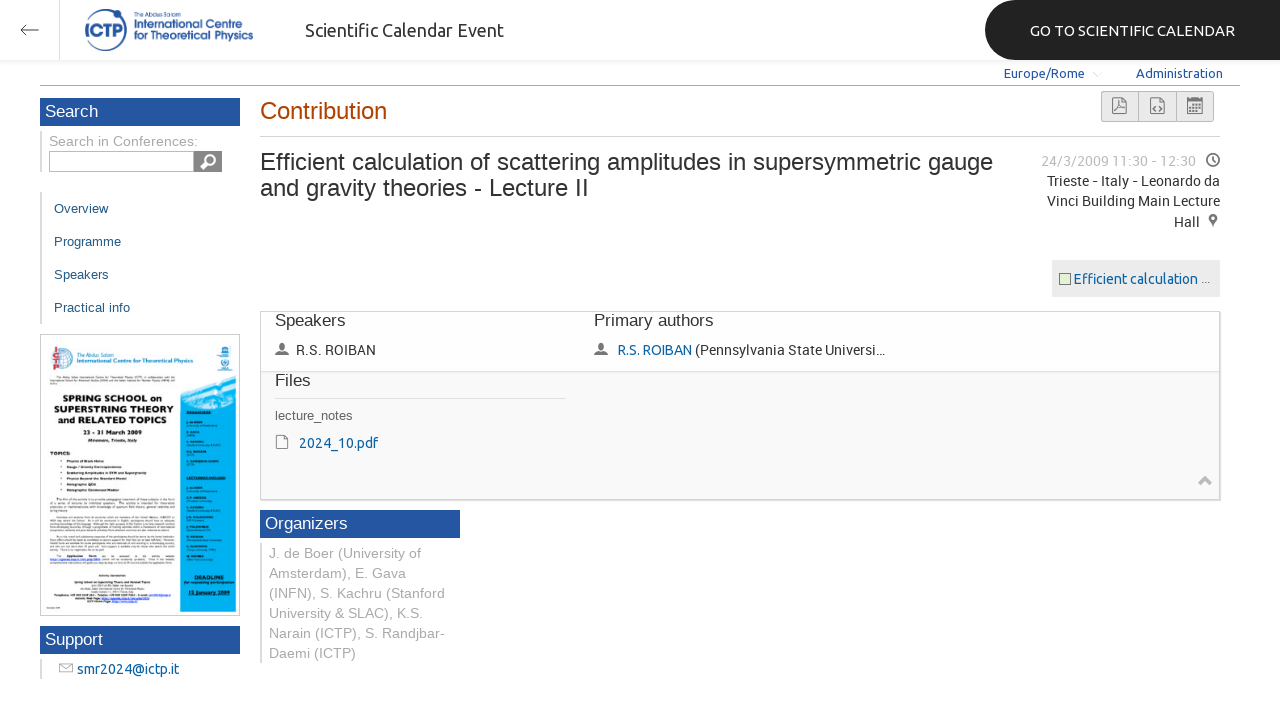

--- FILE ---
content_type: text/html; charset=utf-8
request_url: https://indico.ictp.it/event/a08147/session/9/contribution/7
body_size: 68258
content:
<!DOCTYPE html>



<html xmlns:fb="http://ogp.me/ns/fb#" xmlns:og="http://opengraph.org/schema/">
    <head>
        <title>Spring School on Superstring Theory and Related Topics | (smr 2024)  (23-31 March 2009)</title>
        <meta http-equiv="X-UA-Compatible" content="IE=edge" />
        <meta name="author" content=”Giorgio Pieretti, pieretti@ictp.it”>
        <link rel="shortcut icon" type="image/x-icon" href="//indico.ictp.it/images/indico.ico">

        <meta http-equiv="Content-Type" content="text/html; charset=utf-8"/>
        <meta content="" name="csrf-token" id="csrf-token"/>




        <script type="text/javascript">
                var TextRoot = "//indico.ictp.it/js/indico/i18n/";
                var ScriptRoot = "//indico.ictp.it/js/";
        </script>

        <!-- Indico specific -->
        <script src="//indico.ictp.it/vars.js" type="text/javascript"></script>
 <!-- Indico Variables -->

        <!-- Page Specific JS files-->
            <script src="/static/assets/js/jquery_code_457497de.min.js" type="text/javascript"></script>

            <script src="/static/assets/js/angular_4e8f140a.min.js" type="text/javascript"></script>

            <script src="/static/assets/js/utils_de0c878e.min.js" type="text/javascript"></script>

            <script src="/static/assets/js/presentation_ec3b0fd6.min.js" type="text/javascript"></script>

            <script src="/static/assets/js/calendar_60cfea1b.min.js" type="text/javascript"></script>

            <script src="/static/assets/js/indico_jquery_56cfc4fb.min.js" type="text/javascript"></script>

            <script src="/static/assets/js/moment_83e7f58e.min.js" type="text/javascript"></script>

            <script src="/static/assets/js/indico_core_f7338c57.min.js" type="text/javascript"></script>

            <script src="/static/assets/js/indico_legacy_9a6eb6fe.min.js" type="text/javascript"></script>

            <script src="/static/assets/js/indico_common_c3e326ec.min.js" type="text/javascript"></script>

            <script src="/static/assets/plugins/search/search__6480fef5.min.js" type="text/javascript"></script>

            <script src="/static/assets/js/indico_display_f2592553.min.js" type="text/javascript"></script>

            <script src="/static/assets/js/indico_materialeditor_2654289b.min.js" type="text/javascript"></script>

            <script src="/static/assets/js/indico_management_30426684.min.js" type="text/javascript"></script>

            <script src="/static/assets/js/indico_materialeditor_2654289b.min.js" type="text/javascript"></script>

            <script src="/static/assets/js/contributions_c3991704.min.js" type="text/javascript"></script>


        <!--[if (gte IE 6)&(lte IE 8)]>
            <script src="//indico.ictp.it/static/assets/js/ie_compatibility_e7d8282a.min.js" type="text/javascript"></script>

        <![endif]-->

    <script type="text/javascript">
      var currentLanguage = 'en_GB';
      loadDictionary(currentLanguage);
    </script>

        <!-- Page Specific CSS files-->
            <link rel="stylesheet" type="text/css" href="/static/assets/css/base_564cc247.min.css">
            <link rel="stylesheet" type="text/css" href="/static/assets/sass/screen_sass_bb3ce8c6.css">
            <link rel="stylesheet" type="text/css" href="/static/assets/sass/contributions_bffcbba8.min.css">
        

        <!-- Page Specific, directly inserted Javascript -->
        <script type="text/javascript">
            
        </script>

        <!-- Indico page-wide global JS variables -->
        <script type="text/javascript">
        
            IndicoGlobalVars.isUserAuthenticated = false;
        </script>

        <!-- Other Page Specific -->
        
        <link rel="stylesheet" type="text/css" href="//indico.ictp.it/css/Conf_Basic.css?1489956573" >
            <script type="text/x-mathjax-config">

MathJax.Hub.Config({
  config: [],
  styleSheets: [],
  styles: {},
  jax: ["input/TeX","output/HTML-CSS"],
  extensions: ["tex2jax.js"],
  preJax: null,
  postJax: null,
  preRemoveClass: "MathJax_Preview",
  showProcessingMessages: true,
  messageStyle: "normal",
  displayAlign: "center",
  displayIndent: "0em",
  delayStartupUntil: "none",
  skipStartupTypeset: true,
  elements: [],
  positionToHash: false,
  showMathMenu: true,
  showMathMenuMSIE: true,

  menuSettings: {
    zoom: "None",        //  when to do MathZoom
    CTRL: false,         //    require CTRL for MathZoom?
    ALT: false,          //    require Alt or Option?
    CMD: false,          //    require CMD?
    Shift: false,        //    require Shift?
    zscale: "200%",      //  the scaling factor for MathZoom
    font: "Auto",        //  what font HTML-CSS should use
    context: "MathJax",  //  or "Browser" for pass-through to browser menu
    mpContext: false,    //  true means pass menu events to MathPlayer in IE
    mpMouse: false,      //  true means pass mouse events to MathPlayer in IE
    texHints: true       //  include class names for TeXAtom elements
  },

  errorSettings: {
    message: ["[Math Processing Error]"], // HTML snippet structure for message to use
    messageId: "MathProcessingError",     // ID of snippet for localization
    style: {color: "#CC0000", "font-style":"italic"}  // style for message
  },

  tex2jax: {
    inlineMath: [
      ['$','$']
    ],

    displayMath: [
      ['$$','$$'],
      ['\\[','\\]']
    ],

    balanceBraces: true,
    skipTags: ["script","noscript","style","textarea","pre","code"],
    ignoreClass: "tex2jax_ignore",
    processClass: "tex2jax_process",
    processEscapes: false,
    processEnvironments: true,
    processRefs: true,

    preview: "TeX"

  },

  asciimath2jax: {

    delimiters: [
      ['`','`']
    ],

    skipTags: ["script","noscript","style","textarea","pre","code"],

    ignoreClass: "asciimath2jax_ignore",

    processClass: "asciimath2jax_process",

    preview: "AsciiMath"

  },

  mml2jax: {

    preview: "alttext"

  },

  jsMath2jax: {

    preview: "TeX"

  },

  TeX: {

    TagSide: "right",

    TagIndent: ".8em",

    MultLineWidth: "85%",

    Macros: {},

    equationNumbers: {
      autoNumber: "none",  // "AMS" for standard AMS environment numbering,
      useLabelIds: true    // make element ID's use \label name rather than equation number
    },

    noErrors: {
      disabled: false,               // set to true to return to original error messages
      multiLine: true,               // false to not include original line breaks
      inlineDelimiters: ["",""],     // or use ["$","$"] or ["\\(","\\)"] to put back delimiters
      style: {
        "font-size":   "90%",
        "text-align":  "left",
        "color":       "black",
        "padding":     "1px 3px",
        "border":      "1px solid"
      }
    },

    noUndefined: {
      disabled: false,      // set to true to return to original error messages
      attributes: {         // attributes to set for the undefined control sequence
        mathcolor: "red"
      }
    },

    unicode: {
      fonts: "STIXGeneral,'Arial Unicode MS'"  // the default font list for unknown characters
    }

  },

  AsciiMath: {
    displaystyle: true,

    decimal: "."
  },

  MathML: {
    useMathMLspacing: false
  },

  "HTML-CSS": {

    scale: 100,

    minScaleAdjust: 50,

    availableFonts: ["STIX","TeX"],

    preferredFont: "TeX",

    webFont: "TeX",

    imageFont: "TeX",

    undefinedFamily: "STIXGeneral,'Arial Unicode MS',serif",

    mtextFontInherit: false,

    EqnChunk: 50,
    EqnChunkFactor: 1.5,
    EqnChunkDelay: 100,

    linebreaks: {

      automatic: false,

      width: "container"
    },

    styles: {},

    tooltip: {
      delayPost: 600,          // milliseconds delay before tooltip is posted after mouseover
      delayClear: 600,         // milliseconds delay before tooltip is cleared after mouseout
      offsetX: 10, offsetY: 5  // pixels to offset tooltip from mouse position
    }
  },

  NativeMML: {

    scale: 100,

    minScaleAdjust: 50,

    styles: {}
  },

  "SVG": {

    scale: 100,

    minScaleAdjust: 50,

    font: "TeX",

    blacker: 10,

    undefinedFamily: "STIXGeneral,'Arial Unicode MS',serif",

    mtextFontInherit: false,

    addMMLclasses: false,

    EqnChunk: 50,
    EqnChunkFactor: 1.5,
    EqnChunkDelay: 100,

    linebreaks: {

      automatic: false,

      width: "container"
    },

    styles: {},

    tooltip: {
      delayPost: 600,          // milliseconds delay before tooltip is posted after mouseover
      delayClear: 600,         // milliseconds delay before tooltip is cleared after mouseout
      offsetX: 10, offsetY: 5  // pixels to offset tooltip from mouse position
    }
  },

  MathMenu: {
    delay: 150,

    helpURL: "http://www.mathjax.org/help-v2/user/",

    showRenderer: true,
    showMathPlayer: true,
    showFontMenu: false,
    showContext:  false,
    showDiscoverable: false,

    windowSettings: {
      status: "no", toolbar: "no", locationbar: "no", menubar: "no",
      directories: "no", personalbar: "no", resizable: "yes", scrollbars: "yes",
      width: 100, height: 50
    },

    styles: {}

  },

  MathEvents: {
    hover: 500
  },

  MMLorHTML: {
    prefer: {
      MSIE:    "MML",
      Firefox: "HTML",
      Opera:   "HTML",
      Safari:  "HTML",
      Chrome:  "HTML",
      other:   "HTML"
    }
  }
});

</script><script src="/static/assets/js/mathjax_3d32ae28.min.js" type="text/javascript"></script>
        
        
        
        <!-- ICTP specific -->
        <link rel="stylesheet" type="text/css" href="/css/ICTP/css/Default.css" />
        <link rel="stylesheet" href="/css/ICTP/css/printer.css" type="text/css" media="print" />        

        <link rel="stylesheet" type="text/css" href="/css/ICTP/css/bootstrap.min.css" />
        <link rel="stylesheet" type="text/css" href="/css/ICTP/css/bootstrap-theme.css" />
        <link rel="stylesheet" type="text/css" href="/css/ICTP/css/ictp.css" />
        <link rel="stylesheet" type="text/css" href="/css/ICTP/css/ictp-md.css" />
        <link rel="stylesheet" type="text/css" href="/css/ICTP/css/ictp-indico-xs-sm.css" />        
        
        <link rel="stylesheet" type="text/css" href="/css/ICTP/css/font-awesome.min.css" />                                                                 
        <style>.nav>li { float: left; }</style>
        
        
        <script type="text/javascript" src="/css/ICTP/js/jquery.mobile.touch.min.custom.js"></script>
        


        <script type="text/javascript" src="/css/ICTP/js/ictp.js"></script>

        
        
        
        
        
    </head>
    
    <body data-user-id="null" section="2l131">
    

<header class="ictp_header">

    <div class="ictp_region-header">
        <div class="ictp_backarrow">
            <button class="back-to-ictp"></button>
        </div>

        <div class="ictp_logo">
            <a href="https://www.ictp.it/"></a>
        </div>
    
        <div class="ictp_title">Scientific Calendar Event</div>
        
        <div class="ictp_mainsite">
            <a href="https://www.ictp.it/home/scientific-calendar" class="back-to-ictp">GO TO SCIENTIFIC CALENDAR</a>
        </div>
    </div>
</header>
<br><br><br>

<script>
    document.querySelector('.ictp_header .ictp_backarrow button').addEventListener('click', () => { 
        window.history.back(); 
    })
</script>

<style>
    @import url('https://fonts.googleapis.com/css?family=Ubuntu:300,400,500,600,700&display=swap');

    * { box-sizing: border-box; }

    a { font-family: "Ubuntu"; }

    .ictp_header {
        background-color: #fff;
        box-shadow: rgba(0, 0, 0, 0.07) 0px 0px 5px 2px;
        display: block;
        height: 60px;
        width: 100vw;
        position: fixed;
        top: 0;
        left: 0;
        z-index: 1000;
    }

    .ictp_region-header {
        display: flex;
        flex-direction: row;
        justify-content: flex-start;
        align-items: center;
        margin: 0;
        padding: 0;
        height: 60px;
        width: 100%;
    }

    .ictp_logo {
        height: 42px;
        width: fit-content;
        margin-right: 25px;
        margin-left: 25px;
    }

    .ictp_logo a {
        background-color: rgba(0, 0, 0, 0);
        box-sizing: border-box;
        background-image: url("https://www.ictp.it/themes/custom/ictp/assets/loghi/logo-ictp-col.png");
        background-repeat: no-repeat;
        background-position: left center;
        background-size: auto 100%;
        cursor: pointer;
        display: block;
        height: 100%;
        width: 180px;
        padding: 0;
        pointer-events: all;
        position: relative;
    }

    .ictp_title {
        width: fit-content;
        height: 60px;
        font-family: 'Ubuntu';
        color: #333;
        display: flex;
        flex-direction: column;
        justify-content: center;
        font-size: 18px;
        display: none;
    }

    .ictp_mainsite {
        height: 60px;
        width: fit-content;
        margin: 0 0 0 auto;
        display: none;
    }

    .ictp_mainsite a {
        padding: 15px 15px 15px 30px;
        background-color: #222;
        display: flex;
        flex-direction: row;
        align-items: center;
        color: #fff;
        border-top-left-radius: 30px;
        border-bottom-left-radius: 30px;
        position: relative;
        border: none;
        outline: none;
        height: 100%;
        width: fit-content;
        font-size: 15px;
        text-decoration: none;
    }

    .ictp_mainsite a span { margin-left: .25em; }

    .ictp_backarrow {
        height: 60px;
        width: 60px;
        border-right: 1px solid #E0E0E0;
    }

    .ictp_backarrow a,
    .ictp_backarrow button {
        display: block;
        background-color: transparent;
        background-image: url("https://www.ictp.it/themes/custom/ictp/assets/icons/icon_arrow_left.svg");
        background-repeat: no-repeat;
        background-position: center center;
        background-size: 20px 20px;
        color: #333;
        cursor: pointer;
        height: 100%;
        width: 100%;
        margin: 0;
        padding: 15px;
        position: relative;
        border: none;
        outline: none;
    }

    @media (min-width: 768px) {
        .ictp_logo { margin-right: 40px; }
        .ictp_title { display: flex; }
    }

    @media (min-width: 992px) {
        .ictp_mainsite { display: block; }
        .ictp_mainsite a { padding: 15px 45px; }
    }
</style>



        

    
        
<div class="wrapper"><div class="main">






<div class="pageHeader pageHeaderDark">

    
  <div id="belowHeaderBar">
    
    
    

    <div class="eventHeaderButtonBar" >

        <a id="homeButton" href="//indico.ictp.it/"
           style="background-image: url(//indico.ictp.it/images/home.png); margin-left: 10px"></a>

       <!-- <div class="separator"></div> -->

            <a id="firstEventButton" href="//indico.ictp.it/event/a0215/"
               style="background-image: url(//indico.ictp.it/images/first_arrow.png)"></a>
            <a id="previousEventButton" href="//indico.ictp.it/event/a08147/prev"
               style="background-image: url(//indico.ictp.it/images/left_arrow.png)"></a>

        <a id="upToCategoryButton" href="//indico.ictp.it/category/2l131/"
           style="background-image: url(//indico.ictp.it/images/up_arrow.png)"></a>

            <a id="nextEventButton" href="//indico.ictp.it/event/a08147/next"
               style="background-image: url(//indico.ictp.it/images/right_arrow.png)"></a>
            <a id="lastEventButton" href="//indico.ictp.it/event/11173/"
               style="background-image: url(//indico.ictp.it/images/last_arrow.png)"></a>





        
        





        <!-- <div class="separator"></div> -->

    </div>

    


<div id="sessionBar" class=" sessionBar sessionBarDark">
        <div class="corner cornerPublic"></div>
    <div class="links">
        <ul>

                <li id="timezoneSelector">
                    <a id="timezoneSelectorLink" class="dropDownMenu fakeLink" style="display: inline-block;">
    Europe/Rome
</a>

<script type="text/javascript">
var timezoneSelectorLink = $E('timezoneSelectorLink');

var tzSelector = new TimezoneSelector(
        timezoneSelectorLink,
        'Europe/Rome',
        'Europe/Rome',
        null,
        null,
        '//indico.ictp.it/change-timezone'
);

$("#timezoneSelectorLink").qtip({

    style: {
        width: '300px',
        classes: 'qtip-rounded qtip-shadow qtip-popup qtip-timezone',
        tip: {
            corner: true,
            width: 20,
            height: 15
        }
    },
    position: {
        my: 'top center',
        at: 'bottom center'
    },
    content: function(api){
        return $(tzSelector.getContent().dom);
        },
    show: {
        event: "click",
        effect: function() {
            $(this).fadeIn(300);
        }
    },
    hide: {
        event: 'unfocus click',
        fixed: true,
        effect: function() {
            $(this).fadeOut(300);
        }
    }
});

</script>


                </li>

                

<li id="languageSelector">
    <form id="languageForm" method="post" action="//indico.ictp.it/change-language" style="margin: 0px">
        <input id="languageInputHidden" type="hidden" name="lang" value="en_gb">
    </form>
    <a id="languageSelectorLink" href="#" class="dropDownMenu" id="selectLanguageLink">English</a>
</li>

<script type="text/javascript">
var languageLink = $E('languageSelectorLink');
var languageMenu = null;
languageLink.observeClick(function(e) {
    // Close the menu if clicking the link when menu is open
    if (languageMenu != null && languageMenu.isOpen()) {
        languageMenu.close();
        languageMenu = null;
        return;
    }

    var menuItems = {};
    var form = $E('languageForm');
    var inputHidden = $E('languageInputHidden');

    // build a dictionary that represents the menu
        menuItems['français'] = {action:function() {inputHidden.dom.value = 'fr_FR'; form.dom.submit()}, display:'français'};
        menuItems['English'] = {action:function() {inputHidden.dom.value = 'en_GB'; form.dom.submit()}, display:'English'};
        menuItems['español'] = {action:function() {inputHidden.dom.value = 'es_ES'; form.dom.submit()}, display:'español'};

    languageMenu = new PopupMenu(menuItems, [languageLink], 'darkPopupList', true, true);
    var pos = languageLink.getAbsolutePosition();
    languageMenu.open(pos.x + languageLink.dom.offsetWidth + 10, pos.y + languageLink.dom.offsetHeight + 3, null, null, false, true);

    return false;
});
</script>

                <li class="loginHighlighted" style="border-right: none;">
                    <a href="//indico.ictp.it/event/a08147/user/login?returnURL=http%3A%2F%2Findico.ictp.it%2Fevent%2Fa08147%2Fsession%2F9%2Fcontribution%2F7"><span id="login_link">Administration</span></a>
                </li>
        </ul>
    </div>
</div>


    <!-- This div is used for inserting content under the header
         such as the filtering optionsfor meetings -->
    <div id="pageSubHeader"></div>


  </div>
</div>




<script type="text/javascript">
$(function() {
    function createTooltip(element, tooltipText) {
        element.qtip({
            content: {
                text: $("<span style='padding:3px' />").append(tooltipText)
            }
        });
    }

    createTooltip($('#homeButton'), 'Go to Indico Home Page');
    createTooltip($('#firstEventButton'), 'Oldest event');
    createTooltip($('#previousEventButton'), 'Older event');
    createTooltip($('#upToCategoryButton'), 'Up to category');
    createTooltip($('#nextEventButton'), 'Newer event');
    createTooltip($('#lastEventButton'), 'Newest event');
    createTooltip($('#printButton'), 'Printable version');
    createTooltip($('#manageEventButton'), 'Switch to management area for this event');

    $(".exportIcal").click(function(){
        $(this).trigger('menu_select');
    });

});

</script>



<div class="conf" itemscope itemtype="http://schema.org/Event">
    <div class="confheader" >

            

        


    
    
    
    
    <div id="confSectionsBox" class="clearfix">

    


  <!--Left menu-->
  <div class="conf_leftMenu">
  

  





<div class="search_box type1_box">
    <h3>Search</h3>
    <div class="type1_box_content">
        <div>Search in Conferences:</div>
    
        <form method="get" action="/search" id="searchBoxForm" >
            <div id="UISearchLeftBox">
                <div id="searchControls">
                    <input name="p" id="searchText" autocomplete="off" type="text" style="outline: none; background-color: transparent;">
                    <div class="searchButton"></div>

            </div>

            </div>
        </form>
    </div>
</div>









  
    <ul id="outer" class="clearfix">

            <li id="menuLink_overview"
                class="menuConfTitle"
            >
              <a href="//indico.ictp.it/event/a08147/overview"
              >Overview</a>

            <ul class="inner">
            </ul>
          </li>

            <li id="menuLink_programme"
                class="menuConfTitle"
            >
              <a href="//indico.ictp.it/event/a08147/program"
              >Scientific Programme</a>

            <ul class="inner">
            </ul>
          </li>

            <li id="menuLink_timetable"
                class="menuConfTitle"
            >
              <a href="//indico.ictp.it/event/a08147/timetable/"
              >Programme</a>

            <ul class="inner">
            </ul>
          </li>

            <li id="menuLink_contributionList"
                class="menuConfTitle"
            >
              <a href="//indico.ictp.it/event/a08147/contributions"
              >Contribution List</a>

            <ul class="inner">
            </ul>
          </li>

            <li id="menuLink_authorIndex"
                class="menuConfTitle"
            >
              <a href="//indico.ictp.it/event/a08147/authors"
              >Author List</a>

            <ul class="inner">
            </ul>
          </li>
    </ul>
    
    
        <ul class="poster_box">
            <li>
                <a href="//indico.ictp.it/event/a08147/material/2/0.pdf/../">
                    <img src="[data-uri]" title="poster" alt="poster" />
                </a>
            </li>
        </ul>
    
    
    
    
    
    
    
    
    <div class="type1_box">
      <h3>Support</h3>

          <div class="type1_box_content">
            <ul>
              <li>
                <span class="icon icon-mail" aria-hidden="true"></span>
                <a href="mailto:smr2024@ictp.it?subject=Spring School on Superstring Theory and Related Topics | (smr 2024)"> smr2024@ictp.it</a>
              </li>

        
            </ul>
          </div>

    </div>
    
    
    
    
    
  </div>


    
            <div class="confBodyBox clearfix">

                                    <div>
                                        <div></div>
                                        <div class="breadcrumps"><a href="//indico.ictp.it/event/a08147/"> Home</a> &gt; <a href="//indico.ictp.it/event/a08147/timetable/?contribId=7&amp;sessionId=9">Timetable</a> &gt; <a href="//indico.ictp.it/event/a08147/session/9/?contribId=7">Session details</a> &gt; Contribution details</div>
                                        <div style="float:right;"></div>
                                    </div>
                <!--Main body-->
                                    <div class="mainContent">
                                        <div class="col2">
                                        


<div class="contribution-display">
    <div class="layout-wrapper">
        <div id="buttonBar" class="toolbar right">
            <div class="group">
                <a href="//indico.ictp.it/event/a08147/session/9/contribution/7.pdf"
                   class="i-button icon-file-pdf" target="_blank" title="Generate PDF"></a>
                <a href="//indico.ictp.it/event/a08147/session/9/contribution/7.xml"
                   class="i-button icon-file-xml" target="_blank" title="Generate XML"></a>
                    <a id="exportIcalaa08147t7" class="i-button icon-calendar exportIcal" data-id="aa08147t7"></a>
            </div>
            
<div id="icalExportPopupaa08147t7" style="display:none" class="icalExportPopup">
    <div class="iCalExportSection">
        <div class="exportIcalHeader">Download current contribution:</div>
         <a href="//indico.ictp.it/event/a08147/session/9/contribution/7.ics">
            <img src="//indico.ictp.it/images/ical_grey.png" border="0" style="vertical-align: middle">
              Calendar file
        </a>
    </div>
    
    

    <div id="iCalSeparatoraa08147t7" class="icalSeparator" style="display:none"></div>
    
<div id="exportICalDialogs" style="display:none">
    <div id="agreementApiKeyaa08147t7">
        <div id="agreementApiKeyText" class="agreement">
            <div>In order to enable an iCal export link, your account needs to have a key created. This key enables other applications to access data from within Indico even when you are neither using nor logged into the Indico system yourself with the link provided. Once created, you can manage your key at any time by going to 'My Profile' and looking under the tab entitled 'HTTP API'. Further information about HTTP API keys can be found in the Indico documentation.</div>
        </div>
        <input type="checkbox" id="agreeCheckBoxKeyaa08147t7" data-id="aa08147t7" class="agreeCheckBoxKey"> I have read and understood the above.<br/>
        <input id="agreementButtonKeyaa08147t7" data-id="aa08147t7" type="submit" value="Accept & Create" disabled="disabled" class="agreementButtonKey"/>
        <div style="display:inline;" id="progressPersistentKeyaa08147t7" data-id="aa08147t7"></div>
    </div>
    <div id="agreementPersistentSignaturesaa08147t7">
        <div id="agreementPersistentSignaturesText" class="agreement">
            <div>In conjunction with a having a key associated with your account, to have the possibility of exporting private event information necessitates the creation of a persistent key.  This new key is also associated with your account and whilst it is active the data which can be obtained through using this key can be obtained by anyone in possession of the link provided. Due to this reason, it is extremely important that you keep links generated with this key private and for your use only. If you think someone else may have acquired access to a link using this key in the future, you must immediately remove it from 'My Profile' under the 'HTTP API' tab and generate a new key before regenerating iCalendar links.</div>
        </div>
        <input type="checkbox" id="agreeCheckBoxPersistentaa08147t7" data-id="aa08147t7" class="agreeCheckBoxPersistent"> I have read and understood the above.<br/>
        <input id="agreementButtonPersistentaa08147t7" data-id="aa08147t7" type="submit" value="Accept & Create" disabled="disabled" class="agreementButtonPersistent"/>
        <div style="display:inline;" id="progressPersistentSignaturesaa08147t7" data-id="aa08147t7"></div>
    </div>
    <input id="publicLinkaa08147t7" type="text" class="apiURL" readonly/>
    <input id="authLinkaa08147t7" type="text" class="apiURL" readonly/>
</div>

<div id="publicLinkWrapperaa08147t7"  class="iCalExportSection" style="display:none">
    <div class="exportIcalHeader">Permanent link for public information only:</div>
</div>

<div id="authLinkWrapperaa08147t7" class="iCalExportSection" style="display:none">
    <div id="exportIcalHeaderaa08147t7" class="exportIcalHeader" style="display:none">Permanent link for all public and protected information:</div>
</div>




    <div style="display:none">
        <div id="extraInformationaa08147t7">
            <div class="note">Please use <strong>CTRL + C</strong> to copy this URL</div>
            
        </div>
    </div>

</div>


    
<script type="text/javascript">
var setURLs = function(urls){
    if($('#detailExportaa08147t7').prop("checked")){
        $('#publicLinkaa08147t7').val(urls["publicRequestDetailedURL"]).attr('title', urls["publicRequestDetailedURL"]);
        $('#authLinkaa08147t7').val(urls["authRequestDetailedURL"]).attr('title', urls["authRequestDetailedURL"]);
    }else{
        $('#publicLinkaa08147t7').val(urls["publicRequestURL"]).attr('title', urls["publicRequestURL"]);
        $('#authLinkaa08147t7').val(urls["authRequestURL"]).attr('title', urls["authRequestURL"]);
    }
};
</script>


    <script type="text/javascript">
        exportPopups["aa08147t7"] = new ExportIcalInterface(0, false, false, false, false, setURLs, 'schedule.api.getContribExportURLs', {confId:"a08147", contribId:"7"}, {"authRequestURL": "", "publicRequestURL": "\/\/indico.ictp.it\/export\/event\/a08147\/contribution\/7.ics"}, "aa08147t7", "");
    </script>

        </div>
        <h1 class="page_title">
            Contribution

            
        </h1>
    </div>

    <div class="schedule-info layout-wrapper clear">
        <div class="aside">
                <time datetime="2009-03-24T11:30:00+01:00">
                    24/3/2009 11:30
                    - 12:30
                </time>
                
    
    
    
    <div class="place">
            <span>
                Trieste - Italy
                     -
                    Leonardo da Vinci Building Main Lecture Hall
            </span>
    </div>

        </div>
        <div class="clear aside assignments">

                <div class="session-assignment">
                  <div style="background-color: #e3f2d3;" class="square"></div>
                  <a href="//indico.ictp.it/event/a08147/session/9/">
                    Efficient calculation of scattering amplitudes in supersymmetric gauge and gravity theories - Lecture  II
                  </a>
                </div>
        </div>
        <h1>
            Efficient calculation of scattering amplitudes in supersymmetric gauge and gravity theories - Lecture  II
        </h1>
    </div>

     <div class="clear">
            <div>
                <div class="information">
                    <div class="layout-wrapper">
                        
    <div class="column">
        <h2>Speakers</h2>
        <ul>
            <li class="icon-user">R.S. ROIBAN</li>
        </ul>
    </div>


                        
    <div class="column">
        <h2>Primary authors</h2>
        <ul>
            <li class="icon-user">
                <a href="//indico.ictp.it/event/a08147/session/9/contribution/7/author/0">R.S. ROIBAN</a> (Pennsylvania State University, U.S.A.)
            </li>
        </ul>
    </div>


                        


                        
    <div class="column">
    </div>


                        <div class="row files extra-parameters">



                            
                            

                                <div class="column ">
                                    <h2>Files</h2>
                                    <ul>

                                        <li>
                                            <a href="//indico.ictp.it/event/a08147/session/9/contribution/7/material/0/" class="titleWithLink" title="">
                                                <h3>lecture_notes</h3>
                                            </a>
                                            <ul>
                                                <li class="icon-file">
                                                    <a href="//indico.ictp.it/event/a08147/session/9/contribution/7/material/0/0.pdf" target="_self" title="">
                                                        2024_10.pdf
                                                    </a>
                                                </li>
                                            </ul>
                                         </li>
                                    </ul>
                                </div>
                            </div>
                            <div class="trigger icon-collapse" data-hidden="false"></div>
                        </div>
                    </div>
                </div>
            </div>

    <div>
        <div class="contribution-display">
            

        </div>
    </div>
<script type="text/javascript">
    $("#manageMaterial").click(function(){
        IndicoUI.Dialogs.Material.editor('a08147', '9','7','',
                false, [["announcement", "Announcement"], ["application form", "Application Form"], ["group photo", "Group Photo"], ["notes", "Notes"], ["paper", "Paper"], ["poster", "Poster"], ["slides", "Slides"], ["summary", "Summary"], ["video", "Video"], ["2", "announcement"]], Indico.Urls.UploadAction.contribution, true);
     });
</script>

<script type="text/javascript">
    var args = {
        conference: 'a08147',
        confId: 'a08147',
        contribution: '7',
        contribId: '7',
        parentProtected: false
    };
    $("#moreAuthors").click(function(){
        var popupAuthors = new AuthorsPopup($T("Primary authors"), [{"_type": "ContributionParticipation", "isSubmitter": false, "familyName": "R.S. Roiban", "name": "R.S. ROIBAN", "firstName": "", "phone": "", "url": "\/\/indico.ictp.it\/event\/a08147\/session\/9\/contribution\/7\/author\/0", "title": "", "fax": "", "id": "0", "affiliation": "Pennsylvania State University, U.S.A.", "address": "", "_fossil": "contributionParticipation", "email": ""}], 'a08147', '7', '9', function() {self.popupAllowClose = true; return true;});
        popupAuthors.open();
    });

    $("#moreCoAuthors").click(function(){
        var popupCoAuthors = new AuthorsPopup($T("Co authors"), [], 'a08147', '7', '9', function() {self.popupAllowClose = true; return true;});
        popupCoAuthors.open();
    });

    $("#revSubmit").click(function(e){
        e.preventDefault();
        var popupSubmit = new SubmitPopup($T("Paper selection and submission"), args);
        popupSubmit.open();
    });

    $("#revMaterial").click(function(e){
        e.preventDefault();
        var killProgress = IndicoUI.Dialogs.Util.progress();
        jsonRpc(Indico.Urls.JsonRpcService, "material.reviewing.list", args,
                function(result, error){
                    killProgress();
                    if (exists(error)) {
                        IndicoUtil.errorReport(error);
                    } else {
                        var popupMaterial = new UploadedPaperPopup($T("Submitted paper"), result.reviewing?result.reviewing.resources:{});
                        popupMaterial.open();
                    }
        });
    });

    $("#revHistory").click(function(e){
        e.preventDefault();
        var killProgress = IndicoUI.Dialogs.Util.progress();
            jsonRpc(Indico.Urls.JsonRpcService, "contribution.review.getReviewHistory",
                    {confId: 'a08147',
                     contribId: '7'},
                    function(result, error){
                        killProgress();
                        if (exists(error)) {
                            IndicoUtil.errorReport(error);
                        } else {
                            var popup = new ExclusivePopupWithButtons($T('Review History'), null, false, false, true);
                            popup._getButtons = function() {
                                return [
                                    [$T('Close'), function() {
                                        popup.close();
                                    }]
                                ];
                            };
                            popup.draw = function() {
                                this.ExclusivePopupWithButtons.prototype.draw.call(this, $("<div/>").css({'max-height':'550px', 'min-width':'500px', 'max-width':'800px'}).append(result), {});
                            };
                            popup.open();
                        }
            });
        });

    $(".contributionSectionContent").mathJax();
</script>


                                        </div>
                                  </div>
            </div>


        <!-- Right menu -->
        <div class="conf_rightMenu">

            <div class="type1_box">
                <h3>Organizers</h3>
                <div class="type1_box_content">
                    J. de Boer (University of Amsterdam), E. Gava (INFN), S. Kachru (Stanford University &amp; SLAC), K.S. Narain (ICTP), S. Randjbar-Daemi (ICTP)
                </div>
            </div>



         
            
        </div>


    


    </div>
    
    
    </div>    
    
</div>
</div></div>
<div id="footer" class="longFooter footer">



    <!-- footer -->
    <div class="row">
        <div class="col-xs-12 footer">
<a href="https://www.ictp.it/home/scientific-calendar" class="ictp_backbutton">GO TO SCIENTIFIC CALENDAR</a>
<footer class="ictp_footer">
    <div class="ictp_container">

        <div class="ictp_footer-1">
            <div class="col-1">
                <a href="https://www.ictp.it/">
                    <img src="https://www.ictp.it/themes/custom/ictp/assets/loghi/logo-ictp-white.png" alt="logo-ictp-white" width="516" height="165">
                </a>

                <nav role="navigation" class="ictp_social-links">
                    <ul class="social-menu">
                        <li class="menu-item">
                            <a href="https://www.facebook.com/ictp.page">Facebook</a>
                        </li>
                        <li class="menu-item">
                            <a href="https://twitter.com/ictpnews">Twitter</a>
                        </li>
                        <li class="menu-item">
                            <a href="https://www.youtube.com/user/ICTPchannel/featured">Youtube</a>
                        </li>
                        <li class="menu-item">
                            <a href="https://www.instagram.com/ictp.news/">Instagram</a>
                        </li>
                        <li class="menu-item">
                            <a href="https://www.linkedin.com/company/abdus-salam-international-centre-for-theoretical-physics-ictp-/">Linkedin</a>
                        </li>
                        <li class="menu-item">
                            <a href="https://www.flickr.com/photos/ictpimages/albums/with/72157655087163664">Flickr</a>
                        </li>
                    </ul>
                </nav>
            </div>
    
            <div class="ictp_footer-members">
                <h2>Governing members</h2>
                <p>ICTP is governed by UNESCO, IAEA, and Italy, and is a UNESCO Category 1 Institute</p>

                <div class="ictp_footer-loghi">
                    <a target="_blank" href="https://www.iaea.org/">
                        <img src="https://www.ictp.it/themes/custom/ictp/assets/loghi/logo-iaea-white.svg" alt="logo-iaea-white" width="200" height="200">
                    </a>
                    <a target="_blank" href="https://www.governo.it/">
                        <img src="https://www.ictp.it/themes/custom/ictp/assets/loghi/logo-repubblica-italiana-white.svg" alt="logo-repubblica-italiana-white" width="200" height="200">
                    </a>
                    <a target="_blank" href="https://www.unesco.org/">
                        <img src="https://www.ictp.it/themes/custom/ictp/assets/loghi/logo-unesco-white.svg" alt="logo-unesco-white" width="200" height="200">
                    </a>
                </div>
            </div>
        </div>

        <div class="ictp_footer-2">
            <div class="ictp_newsletter">
                <div class="newsletter-box">
                    <h3>E-News from ICTP</h3>
                    <p>Stay up-to-date with ICTP's latest news, activities and events by subscribing to our monthly e-newsletter.</p>
                    <a class="btn" href="https://e-applications.ictp.it/news/subscription">Subscribe</a>
                </div>
            </div>

            <div class="ictp_support">
                <div class="support-button">
                    <p>Your support is essential to advance international cooperation through science. Please click on the button below to make a difference.</p>
                    <a href="https://www.ictp.it/home/why-support-ictp" class="btn">Support ICTP</a>
                </div>
            </div>
        </div>
    
        <div class="ictp_footer-3">
            <div class="row-sections">
                <div class="section section--hecap views-row">
                    <a href="https://www.ictp.it/hecap" hreflang="en">High Energy, Cosmology and Astroparticle Physics</a>
                </div>
                <div class="section section--cmsp views-row">
                    <a href="https://www.ictp.it/cmsp" hreflang="en">Condensed Matter and Statistical Physics</a></div>
                <div class="section section--math views-row">
                    <a href="https://www.ictp.it/math" hreflang="en">Mathematics</a></div>
                <div class="section section--esp views-row">
                    <a href="https://www.ictp.it/esp" hreflang="en">Earth System Physics</a></div>
                <div class="section section--qls views-row">
                    <a href="https://www.ictp.it/qls" hreflang="en">Quantitative Life Sciences</a>
                </div>
                <div class="section section--sti views-row">
                    <a href="https://www.ictp.it/sti" hreflang="en">Science, Technology and Innovation</a>
                </div>
            </div>
        </div>
        
        <div class="ictp_footer-4">
            <nav role="navigation" class="gdpr-block">
                <ul class="gdpr-menu">
                    <li class="menu-item">
                        <a href="https://www.ictp.it/home/applicants-terms-and-conditions">applicants terms and conditions</a>
                    </li>
                    <li class="menu-item">
                        <a href="https://www.ictp.it/home/privacy-policy">privacy policy</a>
                    </li>
                    <li class="menu-item">
                        <a href="https://www.ictp.it/home/cookie-policy">cookie policy</a>
                    </li>
                    <li class="menu-item">
                        <a href="https://www.ictp.it/home/terms-use">terms of use</a>
                    </li>
                </ul>
            </nav>
            
            <div class="ictp-address">
                <div class="address">
                    <p>ICTP - Strada Costiera, 11 &nbsp;| &nbsp;34151 &nbsp;| &nbsp;Trieste, Italy<br>(+39) 040 2240 111<br>
                    <a href="mailto:web@rt.ictp.it">web@rt.ictp.it</a></p>
                </div>
            </div>
        </div>
    
    </div>
</footer>

<style>
    @import url('https://fonts.googleapis.com/css?family=Ubuntu:300,400,500,600,700&display=swap');
    * { box-sizing: border-box; }
    .ictp_footer a, 
    .ictp_footer p, 
    .ictp_footer h1, 
    .ictp_footer h2, 
    .ictp_footer h3, 
    .ictp_footer h4 { font-family: "Ubuntu";}

    .ictp_footer p {
        line-height: 25px;
        font-size: 14px;
        position: relative;
        margin: 15px 0;
    }

    body { margin: 0; }

    .ictp_footer {
        background-color: #191A1A;
        margin: 2rem auto 0 auto;
        padding: 30px 0;
        width: 100%;
    }

    .ictp_container {
        margin: 0 auto;
        padding: 0 15px;
    }

    /* --------------- backbutton -------------- */
    .ictp_backbutton {
        margin: 2rem auto 0 auto;
        display: block;
        width: fit-content;
        padding: 15px 30px 15px 45px;
        font-size: 16px;
        border-radius: 60px;
        background-image: url(https://www.ictp.it/themes/custom/ictp/assets/icons/icon_arrow_left_w.svg);
        background-size: 15px 15px;
        background-position: 15px center;
        background-color: #1D4B95;
        background-repeat: no-repeat;
        text-decoration: none;
        color: #FFF;
        font-family: 'Ubuntu';
    }
    .ictp_backbutton:hover {
        background-color: #2457aa;
        cursor: pointer;
    }


    /* ----------------------------- ROW 1 OF FOOTER (LOGOS AND SOCIAL) --------------------------- */
    .ictp_footer-1 {
        display: flex;
        flex-direction: column;
        align-items: center;
        text-align: left;
        color: #FFF;
    }

    /* ---------------- main logo ---------------- */
    .ictp_footer-1 .col-1 {
        display: flex;
        flex-direction: column;
        align-items: center;
        width: 100%;
    }
    .ictp_footer-1 .col-1 img {
        width: 100%;
        margin: 0 auto 0 0;
        max-height: 80px;
    }

    /* ---------------- partner logos ---------------- */
    .ictp_footer-members {
        width: 100%;
        text-align: right;
    }
    .ictp_footer-members h2 {
        font-size: 19px;
        color: #fff;
        margin: 15px 0 0 0;
        font-family: Ubuntu;
        text-align: center;
        font-weight: 400;
        line-height: 30px;
    }
    .ictp_footer-members p {
        font-size: 14px;
        text-align: center;
        margin: 8px 0 30px 0;
        font-family: Ubuntu;
        line-height: 13px;
        color: #fff;
        line-height: 25px;
    }
    .ictp_footer-loghi {
        display: flex;
        flex-direction: column;
        justify-content: center;
        align-items: center;
        margin: 0;
    }
    .ictp_footer-loghi img {
        margin: 0 auto 30px auto;
        max-height: 80px;
        width: 100%;
        border: none;
    }

    /* ------------------ social links icons ------------------ */
    .ictp_social-links {
        display: flex;
        justify-content: center;
        border: none;
        padding: 15px 0;
        border-bottom: 1px solid #3D4347;
    }
    .ictp_social-links ul.social-menu {
        display: flex;
        justify-content: space-around;
        margin-left: 0;
        max-width: 400px;
        padding: 0;
        list-style: none outside;
        text-align: left;
    }
    .ictp_social-links ul.social-menu .menu-item {
        font-size: 0;
        margin: 8px;
        padding: 3px 0 0 0;
        position: relative;
    }
    .ictp_social-links ul.social-menu .menu-item:first-child a { content: url(https://www.ictp.it/themes/custom/ictp/assets/icons/icon-footer-fb.svg); }
    .ictp_social-links ul.social-menu .menu-item:nth-child(2) a { content: url(https://www.ictp.it/themes/custom/ictp/assets/icons/icon-footer-tw.svg); }
    .ictp_social-links ul.social-menu .menu-item:nth-child(3) a { content: url(https://www.ictp.it/themes/custom/ictp/assets/icons/icon-footer-yt.svg); }
    .ictp_social-links ul.social-menu .menu-item:nth-child(4) a { content: url(https://www.ictp.it/themes/custom/ictp/assets/icons/icon-footer-in.svg); }
    .ictp_social-links ul.social-menu .menu-item:nth-child(5) a { content: url(https://www.ictp.it/themes/custom/ictp/assets/icons/icon-footer-li.svg); }
    .ictp_social-links ul.social-menu .menu-item:nth-child(6) a { content: url(https://www.ictp.it/themes/custom/ictp/assets/icons/icon-footer-flickr.svg); }


    /* ----------------------------- ROW 2 OF FOOTER (NEWSLETTER AND SUPPORT) --------------------------- */
    .ictp_footer-2 {
        padding: 0;
        margin: 0;
        display: flex;
        flex-direction: column;
    }

    .ictp_footer-2 > * {
        padding: 15px 15px 30px 15px;
        color: #fff;
        margin: 0 0 15px 0;
        background-color: #212121;
    }

    /* ------------------- support ictp block -------------------- */
    .ictp_footer-2 .ictp_support {
        background-position: 90% 75%;
        background-repeat: no-repeat;
        background-size: auto 70%;
        background-image: url(https://www.ictp.it/themes/custom/ictp/assets/filigrane/filigrana-hand.svg);
    }

    .ictp_footer-2 .ictp_newsletter .newsletter-box,
    .ictp_footer-2 .ictp_support .support-button {
        display: flex;
        flex-direction: column;
        justify-content: flex-start;
        height: 100%;
    }

    .ictp_footer-2 .ictp_newsletter .newsletter-box h3 {
        font-size: 22px;
        font-weight: 700;
        line-height: 25px;
        margin: 15px 0;
    }
    /* ----------------- general link button ------------------ */
    .ictp_footer-2 .btn {
        max-width: 220px;
        display: block;
        color: #FFF;
        font-size: 16px;
        text-transform: uppercase;
        text-decoration: none;
        text-align: center;
        background-color: #1D4B95;
        padding: 20px 38px;
        margin: 30px 0 0 0;
        border-radius: 45px;
        border: none;
        white-space: nowrap;
    }
    .ictp_footer-2 .btn:hover {
        background-color: #2457aa;
        cursor: pointer;
    }


    /* ----------------------------- ROW 3 OF FOOTER (SECTIONS) --------------------------- */
    .ictp_footer-3 {
        padding: 30px 0;
        border-bottom: 1px solid #3D4347;
    }
    .ictp_footer-3 .row-sections .section a {
        display: flex;
        align-items: center;
        position: relative;
        width: calc(100% - 22px);
        height: 60px;
        margin: 12px;
        padding: 15px 0 15px 22px;
        color: #fff;
        font-size: 14px;
        font-weight: 400;
        line-height: 22px;
        text-decoration: none;
        text-align: left;
    }
    .ictp_footer-3 .row-sections .section a:before {
        content: '';
        position: absolute;
        background-size: auto 12px;
        background-repeat: no-repeat;
        background-position: center;
        width: 60px;
        height: 60px;
        left: 0;
        top: 50%;
        transform: translateY(-50%)
    }

    .ictp_footer-3 .row-sections .section--hecap a:before {
        background-image: url(https://www.ictp.it/themes/custom/ictp/assets/loghi/logo-hecap-w-typo.svg);
        background-color: #FCAC48;
    }
    .ictp_footer-3 .row-sections .section--cmsp a:before {
        background-image: url(https://www.ictp.it/themes/custom/ictp/assets/loghi/logo-cmsp-w-typo.svg);
        background-color: #0C7379;
    }
    .ictp_footer-3 .row-sections .section--math a:before {
        background-image: url(https://www.ictp.it/themes/custom/ictp/assets/loghi/logo-math-w-typo.svg);
        background-color: #00A0C9;
    }
    .ictp_footer-3 .row-sections .section--esp a:before {
        background-image: url(https://www.ictp.it/themes/custom/ictp/assets/loghi/logo-esp-w-typo.svg);
        background-color: #9E2F5D;
    }
    .ictp_footer-3 .row-sections .section--qls a:before {
        background-image: url(https://www.ictp.it/themes/custom/ictp/assets/loghi/logo-qls-w-typo.svg);
        background-color: #8C933C;
    }
    .ictp_footer-3 .row-sections .section--sti a:before {
        background-image: url(https://www.ictp.it/themes/custom/ictp/assets/loghi/logo-sti-w-typo.svg);
        background-color: #005DE0;
    }


    /* ----------------------------- ROW 4 OF FOOTER (GDPR AND ADDRESS) --------------------------- */
    .ictp_footer-4 {
        padding: 0;
        display: flex;
        flex-direction: column-reverse;
        position: relative;
    }

    /* ------------------ ictp address ------------------ */
    .ictp_footer-4 .ictp-address {
        max-width: 100%;
        margin: 0;
        position: relative;
        padding: 15px 0;
        border-bottom: 1px solid #3D4347;
    }
    .ictp_footer-4 .ictp-address:before {
        width: 30px;
        height: 30px;
        top: 50%;
        left: -45px;
        transform: translateY(-50%);
        position: absolute;
        display: block;
        content: url(https://www.ictp.it/themes/custom/ictp/assets/icons/icon_pin_w.svg);
    }
    .ictp_footer-4 .ictp-address .address p {
        color: #cbcbcb;
        margin: 0;
        font-size: 14px;
        line-height: 25px;
        position: relative;
    }
    .ictp_footer-4 .ictp-address .address a { color: #2457aa; }
    .ictp_footer-4 .ictp-address .address a:hover { color: #cbcbcb; }

    /* ---------------- gdpr menu ------------------- */
    .ictp_footer-4 .gdpr-block { padding: 15px 0; }
    .ictp_footer-4 .gdpr-menu { 
        display: flex;
        flex-direction: column;
        align-items: center;
        list-style: none outside;
        text-align: center;
        padding: 0;
        margin: 0;
    }
    .ictp_footer-4 .gdpr-menu .menu-item {
        width: auto;
        display: flex;
        justify-content: center;
        margin: 0;
        padding: 3px 0 0 0;
        font-size: 15px;
        line-height: 23px;
        position: relative;
    }
    .ictp_footer-4 .gdpr-menu .menu-item a {
        padding: 15px 0;
        text-align: left;
        display: block;
        color: #c7c7c7;
        text-decoration: none;
    }
    .ictp_footer-4 .gdpr-menu .menu-item a:hover { color: #fff; }


    @media (min-width: 768px) {
        .ictp_footer p { font-size: 16px; }
    }


    @media (min-width: 1024px) {
        .ictp_container { 
            padding: 0; 
            max-width: 992px;
        }

        .ictp_backbutton { display: none; }

        /* ------------------ footer 1 ---------------- */
        .ictp_footer-1 .col-1,
        .ictp_footer-members { 
            width: 50%; 
            align-items: flex-start;
        }

        .ictp_footer-1 { flex-direction: row; }
        .ictp_footer-1 .col-1 img { max-height: 140px; }

        .ictp_social-links { border-bottom: none; }
        .ictp_social-links ul.social-menu .menu-item { margin: 8px 13px; }

        .ictp_footer-members { border-left: 1px solid #2f2f2f; }
        .ictp_footer-members h2 {
            font-size: 24px;
            text-align: right;
        }
        .ictp_footer-members p {
            font-size: 14px;
            text-align: right;
        }

        .ictp_footer-loghi {
            flex-direction: row;
            justify-content: flex-end;
        }
        .ictp_footer-loghi img {
            margin: 0 auto 30px 60px;
            max-height: 160px;
            width: 100px;
        }


        /* ------------------ footer 2 ---------------- */
        .ictp_footer-2 {
            padding: 30px 0;
            flex-direction: row;
            justify-content: space-between;
        }

        .ictp_footer-2 > * { padding: 30px 45px; }
        .ictp_footer-2 .ictp_newsletter { width: 60%; }
        .ictp_footer-2 .ictp_support { width: 38%; }

        .ictp_footer-2 .newsletter-box .btn { margin: 30px 0 0 0; }
        .ictp_footer-2 .support-button .btn { margin: auto 0 0 0; }


        /* ------------------ footer 3 ---------------- */
        .ictp_footer-3 { padding: 30px; }

        .ictp_footer-3 .row-sections {
            display: flex;
            flex-direction: row;
            flex-wrap: wrap;
            justify-content: space-between;
        }
        .ictp_footer-3 .row-sections .section {
            width: calc(100% / 6);
            padding: 15px;
        }
        .ictp_footer-3 .row-sections .section a {
            display: block;
            width: 100%;
            margin: 0;
            height: 140px;
            padding: 80px 0 0 0;
            text-align: center;
        }
        .ictp_footer-3 .row-sections .section a:before {
            background-size: auto 15px;
            top: -22px;
            width: 80px;
            height: 80px;
            left: 50%;
            transform: translateX(-50%) scale(1.2);
        }

        /* ------------------ footer 4 ----------------- */
        .ictp_footer-4 {
            padding: 30px 0;
            flex-direction: row;
            justify-content: space-between;
            align-items: center;
        }

        .ictp_footer-4 .ictp-address {
            max-width: 320px;
            border-bottom: none;
            padding: 0;
        }

        .ictp_footer-4 .gdpr-menu { 
            display: flex;
            flex-direction: row;
            align-items: unset;
        }

        .ictp_footer-4 .gdpr-menu .menu-item a { padding: 12px 15px 12px 0; }

    }


    @media (min-width: 1280px) {
        .ictp_container { max-width: 1140px; }

        .ictp_footer-4 .gdpr-menu .menu-item a { padding: 12px 45px 12px 0; }
    }


    @media (min-width: 1400px) {
        .ictp_container { max-width: 1260px; }
    }
</style>




<!--

  
          <img src="//indico.ictp.it/images/indico_small.png" alt="Indico - Integrated Digital Conference" style="vertical-align: middle; margin-right: 2px;"/>
            <span style="vertical-align: middle;">Powered by  <a href="http://indico-software.org">Indico</a></span>
  
  
  -->
</div>

  <!-- worker: indico.ictp.it -->

    </body>
</html>
               

--- FILE ---
content_type: image/svg+xml
request_url: https://www.ictp.it/themes/custom/ictp/assets/loghi/logo-repubblica-italiana-white.svg
body_size: 57496
content:
<svg xmlns="http://www.w3.org/2000/svg" xmlns:xlink="http://www.w3.org/1999/xlink" width="80.166" height="90.101" viewBox="0 0 80.166 90.101">
  <defs>
    <clipPath id="clip-path">
      <rect id="Rettangolo_142692" data-name="Rettangolo 142692" width="80.166" height="90.1" fill="none"/>
    </clipPath>
  </defs>
  <g id="Raggruppa_16106" data-name="Raggruppa 16106" clip-path="url(#clip-path)">
    <path id="Tracciato_29700" data-name="Tracciato 29700" d="M72.849,64.826l-.578-1.272a10.738,10.738,0,0,1-1.016,1.62,4.591,4.591,0,0,1,.026,1.131c.51-.519,1.031-1.014,1.568-1.479" transform="translate(-51.511 -45.944)" fill="#fff"/>
    <path id="Tracciato_29701" data-name="Tracciato 29701" d="M71.239,69.322c0-.01,0-.021,0-.031,0,.022,0,.029,0,.031" transform="translate(-51.495 -50.092)" fill="#fff"/>
    <path id="Tracciato_29702" data-name="Tracciato 29702" d="M19.077,128.628l.191.382q.335-2.148.812-5.968-1.289,5.157-1,5.586" transform="translate(-13.754 -88.949)" fill="#fff"/>
    <path id="Tracciato_29703" data-name="Tracciato 29703" d="M47.374,213.341,46.037,211.1l-.287.286,1.48,2.244Z" transform="translate(-33.074 -152.605)" fill="#fff"/>
    <path id="Tracciato_29704" data-name="Tracciato 29704" d="M36.688,167.22c.083.281.3.982.533,1.686a17.837,17.837,0,0,1,1.4-2.784Z" transform="translate(-26.522 -120.092)" fill="#fff" fill-rule="evenodd"/>
    <path id="Tracciato_29705" data-name="Tracciato 29705" d="M35.787,70.151l-.132-.651a30.3,30.3,0,0,1-.5-3.253l-2.773-.572-.008-.218c-.021-.593-.021-3.031,0-3.624l.008-.218,2.772-.571a28.475,28.475,0,0,1,.534-3.444l-.581-.326.32-.257c2.284-1.835,7.112-8.564,7.458-12.584l.008-.1.07-.071c.479-.488.958-.944,1.429-1.358l-.552-1.214.07-.123c.545-.954,1.1-1.99,1.535-2.844l.031-.061.055-.04c.262-.188.614-.438.8-.557l.179-.117,2.093,1.9a26.689,26.689,0,0,1,3.1-1.581l-.316-2.785.195-.079c.573-.234,2.871-.979,3.45-1.129l.2-.053,1.414,2.448a24.292,24.292,0,0,1,3.448-.551l.549-2.744.21-.015c.6-.043,3.048-.043,3.644,0l.209.015.57,2.743a25.3,25.3,0,0,1,3.446.553L70.1,34.226l.205.051c.609.153,2.93.9,3.477,1.131l.191.081-.316,2.783a28.278,28.278,0,0,1,3.121,1.58l1.7-1.576.183.256a.572.572,0,0,0,.369.186c.307.034.651.068,1,.1l.078.006.063.045c.711.514,1.517,1.118,1.8,1.348l.165.135-1.162,2.557a28.132,28.132,0,0,1,2.474,2.474l1.143-.533-.005.441a1.657,1.657,0,0,0,.268,1.024l.778.97-1.04-.511a1.433,1.433,0,0,0-.448.384c-.356.551.228,1.39.615,1.945a3.5,3.5,0,0,1,.3.481l.2.444-.456-.052a2.154,2.154,0,0,0-.479.25.793.793,0,0,0-.081.673,1.252,1.252,0,0,0,.945,1l.062.021A12.42,12.42,0,0,1,87.8,53.7a3.437,3.437,0,0,1,.341.5c.2.32.474.758.805,1.192.053.07.107.147.163.228.257.372.522.756,1.011.767l.2,0,.059.19c.019.061.04.121.06.181l.114.342-.9.515a24.392,24.392,0,0,1,.551,3.447l2.46.488.063.106c.076.127.153.255.231.382L93,62.1l0,.073c.026.878.022,2.762-.016,3.291l-.015.209-3.18.655-.057-.269c-.088-.414-.188-.8-.3-1.151a.94.94,0,0,0-.55-.621c-.083-.008-.527.026-.606.346l-.36,1.451L87.733,64.6c-.007-.059-.194-.229-.7-.349a.721.721,0,0,0-.626.215,4.105,4.105,0,0,0-1.07,3.118l.042.625-.491-.388a1.275,1.275,0,0,0-.6-.271l-.282-.039.047-.281a21.657,21.657,0,0,0,.21-5.559L70.584,66.554l12.433-9.513L67.873,56.7l.01.341-.121-.343-.377-.009.341-.094L62.669,42.263l-5.012,14.3.329.1-.366.009-.123.353.015-.35-15.169.367,12.442,9.477L41.11,61.426a21.721,21.721,0,0,0-.048,3.851l.014.185-.523.261-.065-.385a10.466,10.466,0,0,0-.594-2.237c-1.2.772-1.761,2.388-2.234,4.574l-.019.086-.432.4c-.37.464-.724.949-1.054,1.442Zm-2.863-4.93,2.749.567.017.207a27.5,27.5,0,0,0,.383,2.753c.231-.324.471-.643.718-.952l.029-.031.318-.292c.508-2.321,1.136-4.037,2.514-4.872a.522.522,0,0,1,.433-.1.375.375,0,0,1,.244.21c.035.077.077.18.123.3.018-.669.067-1.337.145-2l.042-.35,10.836,4.035L40.75,56.525l13.69-.332L43.219,52.883l.176-.3A22.224,22.224,0,0,1,58.357,41.842l.346-.068-.494,11.538,4.458-12.719,4.561,12.922-.334-11.7.344.072A22.206,22.206,0,0,1,82.093,52.814l.171.308L71.137,56.216l13.469.307L73.732,64.844l11.013-3.927.038.349a22.175,22.175,0,0,1-.138,5.8q.067.022.133.05a4.509,4.509,0,0,1,1.27-3.071,1.254,1.254,0,0,1,1.112-.331,2.25,2.25,0,0,1,.828.35,1.033,1.033,0,0,1,.255-.183,1.2,1.2,0,0,1,.825-.117,1.487,1.487,0,0,1,.894.977c.091.29.176.6.253.934l2.227-.459c.025-.669.026-2.172.006-2.953l-.132-.219-2.628-.521-.017-.208a23.747,23.747,0,0,0-.6-3.771l-.051-.2L89.8,56.9a2.053,2.053,0,0,1-1.14-.965c-.051-.074-.1-.144-.148-.208-.346-.455-.628-.9-.834-1.234-.107-.171-.228-.364-.267-.4a11.823,11.823,0,0,0-2.378-1.658,1.771,1.771,0,0,1-1.337-1.421,1.212,1.212,0,0,1,.3-1.236,3.439,3.439,0,0,1,.388-.226l-.09-.13c-.442-.636-1.183-1.7-.625-2.563a2.062,2.062,0,0,1,.549-.513,2.157,2.157,0,0,1-.173-.632l-.75.35L83.16,45.9a27.586,27.586,0,0,0-2.713-2.713l-.156-.136,1.155-2.541c-.344-.268-.967-.733-1.543-1.15-.3-.024-.626-.057-.961-.094a1.372,1.372,0,0,1-.51-.195l-1.583,1.469-.178-.106A27.748,27.748,0,0,0,73.249,38.7l-.191-.08.316-2.778c-.674-.252-2.288-.773-3-.974l-1.367,2.44-.2-.049a24.851,24.851,0,0,0-3.774-.6l-.207-.017-.568-2.734c-.723-.027-2.422-.027-3.147,0l-.547,2.733-.208.017a23.8,23.8,0,0,0-3.771.6l-.2.051-1.41-2.44c-.7.2-2.3.721-2.983.975l.316,2.776-.192.08a26.028,26.028,0,0,0-3.4,1.731l-.177.106L46.455,38.65c-.138.095-.323.226-.544.384-.412.813-.934,1.781-1.448,2.685l.605,1.332-.156.136c-.486.422-.985.89-1.483,1.395-.409,3.988-4.92,10.425-7.345,12.6l.234.132-.044.2A27.883,27.883,0,0,0,35.69,61.3l-.017.208-2.75.566c-.014.73-.014,2.421,0,3.15M67.467,42.5l.4,14.047,13.567-3.773A21.652,21.652,0,0,0,67.467,42.5M44.053,52.551l13.465,3.973.6-14.068A21.67,21.67,0,0,0,44.053,52.551" transform="translate(-23.393 -24.096)" fill="#fff"/>
    <path id="Tracciato_29706" data-name="Tracciato 29706" d="M135.281,34.438l.038,0-.038,0" transform="translate(-97.797 -24.894)" fill="#fff" fill-rule="evenodd"/>
    <path id="Tracciato_29707" data-name="Tracciato 29707" d="M79.329,179.048c-.753,0-1.51-.006-1.82-.016l-.218-.007-.572-2.773a29.068,29.068,0,0,1-3.444-.534L71.9,178.176l-.211-.06c-.57-.163-2.871-.908-3.456-1.124l-.2-.075.318-2.814a28.225,28.225,0,0,1-3.123-1.581l-2.073,1.9-.18-.117c-.513-.335-2.47-1.747-2.933-2.126l-.164-.134,1.163-2.58a33.454,33.454,0,0,1-2.475-2.454L56,168.18l-.134-.174c-.077-.1-.2-.27-.357-.478l-.126-.171.132-.166a9.884,9.884,0,0,0,1.46-3.168,19.232,19.232,0,0,0,.687-4.437l0-.073.034-.065a1.106,1.106,0,0,1,.233-.335l.025-.022c.034-.025.339-.3.773-2.143l.2-.845.327.8a21.8,21.8,0,0,0,3.761,6.116l8.221-12-4.478,15.016,12.466-8.62-.209-.271.3.208.308-.213-.219.275,12.49,8.622-4.482-14.984,8.062,12.155a21.8,21.8,0,0,0,4.751-8.724l.194-.706.322.657c.24.49.556,1.023.861,1.539a7.391,7.391,0,0,1,1.172,2.557l.038.668-.5-.445a1.266,1.266,0,0,0-1.242-.224.828.828,0,0,0-.447.842,4.379,4.379,0,0,0,.458,1.326l.055.117-.018.09c-.209,1.044.752,1.919,1.865,2.933.31.282.631.575.939.883l.085.086,0,.121c-.015.4.053.46.189.586l.079.075.167.166-.136.191c-.544.764-1.262,1.748-1.522,2.065l-.135.164-2.576-1.161a25.959,25.959,0,0,1-2.477,2.475l1.186,2.563-.175.135c-.469.363-2.416,1.8-2.932,2.124l-.178.111-2.09-1.9a29.812,29.812,0,0,1-3.1,1.6l.317,2.792-.2.077c-.549.211-2.857.953-3.459,1.125l-.209.06-1.4-2.456a29.515,29.515,0,0,1-3.444.55l-.551,2.754-.219.008c-.3.011-1.051.016-1.8.016m-1.583-.565c.734.013,2.423.013,3.149,0l.545-2.725.2-.02a28.994,28.994,0,0,0,3.779-.605l.2-.047,1.385,2.434c.713-.215,2.321-.733,3-.975l-.315-2.769.188-.082a29.118,29.118,0,0,0,3.4-1.754l.177-.106,2.081,1.891c.6-.4,1.957-1.406,2.536-1.844l-1.174-2.538.157-.137a25.339,25.339,0,0,0,2.711-2.711l.135-.158,2.564,1.156c.282-.365.79-1.06,1.231-1.676a1.043,1.043,0,0,1-.264-.786c-.274-.27-.56-.53-.837-.783-1.158-1.055-2.254-2.052-2.051-3.358a4.17,4.17,0,0,1-.489-1.518,1.354,1.354,0,0,1,.774-1.347,1.742,1.742,0,0,1,1.219-.031,15.462,15.462,0,0,0-.938-1.736c-.189-.318-.381-.643-.559-.963a22.349,22.349,0,0,1-4.922,8.553l-.24.259-6.392-9.638,3.864,12.92-11.258-7.772,7.132,9.252-.321.144a22.292,22.292,0,0,1-18.442-.085l-.321-.147,7.2-9.059-11.089,7.668,3.918-13.138-6.622,9.665-.236-.262a22.333,22.333,0,0,1-3.774-5.789c-.371,1.31-.644,1.564-.757,1.652a.416.416,0,0,0-.087.125,19.969,19.969,0,0,1-.708,4.524,11.014,11.014,0,0,1-1.433,3.195l.1.128L58.7,166.34l.135.153a32.963,32.963,0,0,0,2.718,2.7l.152.135-1.154,2.56c.57.44,1.942,1.429,2.541,1.84l2.057-1.889.177.106a27.672,27.672,0,0,0,3.423,1.732l.191.08-.315,2.792c.7.244,2.3.763,3,.976l1.362-2.432.2.044a28.435,28.435,0,0,0,3.779.585l.207.017Zm-7.209-9.91a21.736,21.736,0,0,0,17.338.079l-8.569-11.117Z" transform="translate(-40.034 -109.178)" fill="#fff"/>
    <path id="Tracciato_29708" data-name="Tracciato 29708" d="M136.079,34.381l.035,0-.035,0" transform="translate(-98.374 -24.853)" fill="#fff" fill-rule="evenodd"/>
    <path id="Tracciato_29709" data-name="Tracciato 29709" d="M135.635,34.4l.123-.009-.123.009" transform="translate(-98.053 -24.859)" fill="#fff" fill-rule="evenodd"/>
    <path id="Tracciato_29710" data-name="Tracciato 29710" d="M238.542,165.71c-.068.091-.117.155-.127.176a4.347,4.347,0,0,0-.1,1.492c.028.377.107.882.2.814.262-.2.687-.5.7-.505.3-.216.886.01,1.115.366.156-.493.285-.925.331-1.131Z" transform="translate(-172.268 -119.794)" fill="#fff" fill-rule="evenodd"/>
    <path id="Tracciato_29711" data-name="Tracciato 29711" d="M77.785,88.682l-3.935,13.2-.263.881.756-.523,11.222-7.76,1.071-1.349,1,1.3,11.313,7.81.756.522-.263-.88-3.91-13.072-.951-1.433,1.543-.55,10.923-8.359.73-.558-.919-.021-13.631-.311-1.659.461L91.522,76.4,86.941,63.418l-.306-.866-.3.868L81.82,76.292l-.074,1.722-1.566-.462-13.747.333-.92.022.731.557L77.1,86.73l1.613.6ZM78.7,87.14,67.368,78.508l14.259-.345.223-.005.074-.211L86.637,64.5,91.39,77.969l.074.21.225,0,14.238.325L94.591,87.183l-.178.136.064.213,4.083,13.65-11.741-8.1-.184-.127-.183.127-11.72,8.1,4.083-13.693.064-.214Z" transform="translate(-47.36 -45.22)" fill="#fff"/>
    <path id="Tracciato_29712" data-name="Tracciato 29712" d="M171.377,152.13l-.372-1.245.964-.738-1.543.55Z" transform="translate(-123.204 -108.544)" fill="#fff"/>
    <path id="Tracciato_29713" data-name="Tracciato 29713" d="M108.008,151.763l.925-1.351-1.613-.6,1.035.788Z" transform="translate(-77.583 -108.301)" fill="#fff"/>
    <path id="Tracciato_29714" data-name="Tracciato 29714" d="M161.086,113.7l-1.3-.03-.4-1.145.047,1.636Z" transform="translate(-115.218 -81.347)" fill="#fff"/>
    <path id="Tracciato_29715" data-name="Tracciato 29715" d="M120.086,112.139l-.431,1.231-1.208.029,1.566.462Z" transform="translate(-85.627 -81.067)" fill="#fff"/>
    <path id="Tracciato_29716" data-name="Tracciato 29716" d="M137.88,174.249l1.071-.741,1,.691-1-1.3Z" transform="translate(-99.675 -124.993)" fill="#fff"/>
    <path id="Tracciato_29717" data-name="Tracciato 29717" d="M230.807,185.552l0-.016,0,.006.005.01" transform="translate(-166.85 -134.127)" fill="#fff"/>
    <path id="Tracciato_29718" data-name="Tracciato 29718" d="M79.714,42.163q.382-2.578-.525-3.247-.955-.668-2.339.43-.812-.43-2.2.812a1.475,1.475,0,0,0,.048-1.1,3.25,3.25,0,0,0,1.6-1.265,4.966,4.966,0,0,0,.358-2.172,10.877,10.877,0,0,1,1.671-3.247q1.05-2.34-1.48-1.623A3.323,3.323,0,0,0,78.234,28.6a3.736,3.736,0,0,0-.716-2.2q-.334-.764-1-.287a2.767,2.767,0,0,0,.263-1.146,9.047,9.047,0,0,0-.883-2.817q-.143-2.817-1.337-2.34A7.587,7.587,0,0,0,73.6,17q-1.146-1.719-1.814-.907Q69.926,13.324,68.3,13.8a3.593,3.593,0,0,0-.812-2.149,6.178,6.178,0,0,0-1.05-2.531q-.86-.334-1.194.955a7.838,7.838,0,0,0-.669-2.2,1.836,1.836,0,0,0-1.671-1.193,1.427,1.427,0,0,0-.812.143,2.587,2.587,0,0,0-1.289-.477q-1.623-1.719-2.96-.287l-.143-1Q57.225,3.3,55.793,4.3a14.564,14.564,0,0,0-4.011-3.2Q50.4.623,49.968,1.339A3.21,3.21,0,0,0,48.44.432Q47.628.241,46.912,0q-1.1-.048-.955,1.194a4.446,4.446,0,0,0-2.364.6A1.149,1.149,0,0,0,43.259,3.2a2.692,2.692,0,0,0,1.409,1.48,1.439,1.439,0,0,0-.239,1.05q.048.717,1.528,1.194a4.468,4.468,0,0,0,2.149.048,1.03,1.03,0,0,0,.764,1.385,3.03,3.03,0,0,0,3.438.716l-.143.907,1.862.764a2.162,2.162,0,0,0,1.241,1.91l.731.316a2.665,2.665,0,0,0-.852.674.882.882,0,0,0-.106.953l.425-.394c.214.128.66.44,1.145.791.449.035.9.057,1.352.047a2.665,2.665,0,0,0,.315.887A6.421,6.421,0,0,0,59.3,17.239,7.335,7.335,0,0,0,61.617,18.7a12.858,12.858,0,0,0-.485,1.25,3.93,3.93,0,0,0-.224,1.233l.664-.31A3.29,3.29,0,0,1,62,19.435a5.609,5.609,0,0,0,.43-1.146q.907.525,1.647.883a1.412,1.412,0,0,1,.788,1.313l-.239,1.48q.143.43.764-.286a2.856,2.856,0,0,1,1-1,2.739,2.739,0,0,1,1,.86q.478.907-.334,3.342l-.525,1.337q1.623-2.149,2.626-2.053.334.239.215.979a5.074,5.074,0,0,0,0,1.552,1.454,1.454,0,0,1-.549,1.385,3.116,3.116,0,0,0-.907,1.862q1.528-1.146,1.241.43l-.573,2.053q-.239,1.48.478,1.385T69.95,34a1.694,1.694,0,0,1,.072,1,3.266,3.266,0,0,0-.382,1.313.922.922,0,0,0,.263.525q.215.215.931-.1t.716.43q0,.74.024,1.432a2.666,2.666,0,0,0,.454,1.361,1.517,1.517,0,0,0,.821.606l.469-.511q-.955.048-.883-1.241a11.379,11.379,0,0,0-.024-2.005q-.1-.227-.191-.4A1.932,1.932,0,0,0,71.931,36a.616.616,0,0,0-.286-.186q-.382-.1-1.767-4.775l1,.048a25.444,25.444,0,0,0,1.1,3.341q.375.844.667.98a1.458,1.458,0,0,1,.489.334.481.481,0,0,1,.131.382,7.018,7.018,0,0,0,.239,1.743q.86-.239,1-1.576a1.741,1.741,0,0,0-.716-1.91q-1-.573-1.146-1.05-.286-.812.621-1,.525-.287-2.53-2.292-1.576-1.1-.955-1.958.239-.43.883.024t.836.215q.334-.668-.525-.931t-.812-.6a11.461,11.461,0,0,1,.048-2.006,2.874,2.874,0,0,0-.1-1.241q-.525-.764-2.006.1a2.6,2.6,0,0,0,.167-1.576,3.608,3.608,0,0,0-.74-1.48l-.477-1.48q-.191-.764.86-1.05a3.251,3.251,0,0,1,0-2.1,8.854,8.854,0,0,0,.477-1.1q.143-.43.86-.1a8.824,8.824,0,0,1,2.292,2.531q.764-.859,1.48.621a4.837,4.837,0,0,1,.669,3.2q1.766-.955,1.241,1.289a10.81,10.81,0,0,1,.931,2.459,2.291,2.291,0,0,1-.287,1.647,2.338,2.338,0,0,0-.43,1.17q.024.406.334-.024a2.382,2.382,0,0,1,1.265-.716,3.7,3.7,0,0,1,.525,1.767,1.706,1.706,0,0,1-.645,1.146,2.364,2.364,0,0,0-.74,1.48.38.38,0,0,0,.43.43l.86-.239q.668-.1.048,1.05a16.287,16.287,0,0,0-.979,2.1,4.334,4.334,0,0,0-.31,1.385q-.048,1.1-.382,1.289a16.131,16.131,0,0,0-.072-2.889,29.726,29.726,0,0,0-.6-3.366,6.835,6.835,0,0,0,1.05-2.244q.334-.955-.143-.239a3.643,3.643,0,0,1-1.05,1.767q-.525-1.767-1.146-4.3a7.29,7.29,0,0,0,.907-3.008q.047-1.528-.191-.239a6.214,6.214,0,0,1-1.05,2.817q-.621-2.005-1.337-3.772a8.826,8.826,0,0,0,.191-2.34q-.048-1.337-.239-.1a5.467,5.467,0,0,1-.239,1.719l-1.05-2.674-.669-1.528q-.334-.764-.239,0l.621,2.005a6.244,6.244,0,0,0-1.337-1.194q-.621-.382-.239.048a11.629,11.629,0,0,1,1.814,1.958q.621,1.528,1.242,3.151A8.947,8.947,0,0,0,69.258,21.2q-.907-.334,0,.334A14.921,14.921,0,0,1,72.313,24.4q.573,1.671,1.1,3.247a9.127,9.127,0,0,1-2.2-2.1q-.573-.573-.048.191A13.565,13.565,0,0,0,73.6,28.507l.716,2.913a17.613,17.613,0,0,0-2.865-2.244q-.764-.478-.1.191a16.291,16.291,0,0,1,3.2,3.247,16.218,16.218,0,0,1,.43,4.918q-.048.907-1.337,1.337l-.191,2.292-1.194.048q-.955-1.337-1.456-2.077t-1.433-2.268a24,24,0,0,1-1.361-2.483,2.772,2.772,0,0,1-.143-1.958c.016-.058.031-.108.047-.163l-.374.213c-.018.063-.04.126-.055.189l-.046-.131-.614.349A24.219,24.219,0,0,0,69.1,37.705l.218.043c.006.081.011.2.015.342.19.309.384.618.585.925a12.288,12.288,0,0,1,1.693,2.593,8.093,8.093,0,0,0-.137,1.484,23.07,23.07,0,0,1-.828,4.227c-1.354-.654-1.575.237-1.775,1.114.034-.044-.63-.13-.718.176a.538.538,0,0,0-.093-.35c-.112.353-.237.737-.355,1.093.013.137.023.283.029.449q.047,1.289.239.263t.716-1.027q.525,0,.191,2.769A20.318,20.318,0,0,0,66.2,54.577a2.544,2.544,0,0,1-.024-1.671,7.5,7.5,0,0,0,.477-1.074q.215-.6.358-1.074c.029-.088.054-.166.075-.235l-.183-.019-.035.063-.5,1a8.019,8.019,0,0,1-.5.86,19.231,19.231,0,0,0-.453-2.083l-.318-.034c.205,1.3.353,2.562.437,3.787a12.7,12.7,0,0,0-1.647-1.48c-.133-.1-.262-.2-.387-.3q-.077.146-.155.292c.182.18.378.365.59.559a12.569,12.569,0,0,1,1.361,1.361,1.591,1.591,0,0,1,.287.573,15.409,15.409,0,0,1-1,1.194.714.714,0,0,1-.2-.174c-.1.143-.216.308-.343.487.025.025.051.053.077.083-.26.4-1.861,2.925-1.882,2.984-.077.031-1.183-.589-1.547-.267A5.4,5.4,0,0,0,59.8,60.5l.191,1.767a2.968,2.968,0,0,1-1.17,2.459,7.479,7.479,0,0,0-1.791,2.507q-.239.859-1.862,1.862a2.973,2.973,0,0,0-.764-.907q-.1-.191-.382-.143a46.015,46.015,0,0,0-6.541,2.865,9.13,9.13,0,0,0-2.435,2.531H43.188a9.521,9.521,0,0,1-1.623-1.194q-.621-.478-2.2.334a3.776,3.776,0,0,0-2.96.621,1.906,1.906,0,0,1-1.337.143l-2.339-2.53q-7.258-3.056-7.926-2.722a2.524,2.524,0,0,0-1.05,1.242,9.117,9.117,0,0,1-2.149-1.815l-1.48-1.671a4.14,4.14,0,0,1-1.337-3.438l.239-1.48a.689.689,0,0,0-.1-.525,2.676,2.676,0,0,0-1.289-.676c-.068-.029-.275-.1-.51.762a24.669,24.669,0,0,1-1.55-2.172c.035-.037.072-.082.111-.131-.234-.318-.53-.726-.818-1.124l0,.094-.621-.716c-.022-.11-.041-.222-.062-.332-.107-.15-.2-.276-.252-.357l.156-.171a31.549,31.549,0,0,1-.426-5.307l-.511.058c0,.03,0,.063,0,.093q-.221.5-.427.967-.412.943-.764,1.791-.88,2.119-1.388,3.641-.43,1.767.048,1.719l.382-.191-.287-.668.191-.525.573,1,.334-.239.287.429-.287.43,2.149,3.1.525-.43.382.43q-.955.955-.764,1.241a21.325,21.325,0,0,0,1.576,2.531q1.432,2.1,2.34,1.194.286-.239.716.1a4.182,4.182,0,0,1,.955,1.432l-.048-1.1-1.767-1.671-1-2.006a32.245,32.245,0,0,1-1.767-2.722q-.525-.955-1.313-2.292T11.866,55.58l.143-.525,1.528,1.862A48.131,48.131,0,0,1,16.426,60.9q.835,1.361.979.644l.287-.907.429.239-.286,1.862-.1.573q-.048.668.263.788t.549.883a8.06,8.06,0,0,0,1.5,1.981A16.188,16.188,0,0,0,22.919,69.5q1.5,1.027,2.483,1.671t.931,1.265l.907.191L27,71.479l.573-.143a2.105,2.105,0,0,1,.716,1.05q1.241.955,2.149,1.528l-2.1.382-3.581-2.149-3.295-2.2-.621-.812A.645.645,0,0,0,20.054,69q-.5.191-.788-.573a2.013,2.013,0,0,1-2.626-.573l-1.576-1.91-1.48-2.531-.525-.382a1.415,1.415,0,0,1-1,.208A3.688,3.688,0,0,1,10,61.978,26.98,26.98,0,0,1,7.139,57.06q-1.092-2.077-1.922-3.771-.277-.564-.525-1.087-.124-.261-.241-.512-.233-.5-.437-.959Q3.5,49.584,3.176,48.7q-.764-2.34-1-2.96t-.191-.024a8.1,8.1,0,0,0,.3,1.324q.109.381.257.853.074.236.158.5c.146.453.337.982.564,1.573.058.151.118.306.182.465.352.889.784,1.91,1.3,3.077q.209.471.436.973.591,1.217,1.175,2.354.389.758.776,1.48.193.361.386.713.385.7.767,1.373h0a35.58,35.58,0,0,1-3.652-4.588q-.577-.88-1.032-1.731-.228-.425-.424-.843T2.8,52.424q-.361-.809-.656-1.588t-.525-1.528a19.8,19.8,0,0,1-.541-2.18q-.03-.125-.057-.267-.081-.426-.134-1-.071-.77-.1-1.809-.012-.519-.015-.924t0-.694a2.942,2.942,0,0,1,.06-.7,1.227,1.227,0,0,1,.287-.513.4.4,0,0,1,.382-.108.321.321,0,0,1,.15.061,1.222,1.222,0,0,1,.17.13c.047.042.1.092.152.149q.164.17.375.425t.467.6a7.455,7.455,0,0,1,.56.892c.075.137.154.288.233.445q.158.311.327.674.093.2.19.415c.145.324.3.671.452,1.047q.192.461.4.976T5.393,48q.108.283.218.581c.2.541.388,1.047.562,1.525.081.221.16.439.236.646.163.449.311.863.447,1.248.063.177.124.351.181.514q.135.389.25.728.057.169.109.325.156.469.264.823.072.236.123.421.406,1.48.812,2.578a22.363,22.363,0,0,0,.979,2.244,6.417,6.417,0,0,0,1.719,2.34c.094.067.186.127.274.18.616.372,1.079.408,1.4.1l-1.751-3.131a.785.785,0,0,0-.539-.018c-.032,0-.059,0-.09,0l0,0c-.027,0-.05-.006-.076-.008a1.24,1.24,0,0,1-.125-.013c-.028-.005-.054-.013-.08-.02a.827.827,0,0,1-.127-.042c-.017-.007-.031-.017-.046-.026a.657.657,0,0,1-.119-.077c-.009-.008-.016-.017-.025-.026a.643.643,0,0,1-.1-.117c-.005-.008-.009-.018-.014-.027a.8.8,0,0,1-.071-.154c0-.012-.006-.027-.009-.04a1.133,1.133,0,0,1-.039-.18c0-.028,0-.061,0-.09,0-.055-.009-.109-.007-.17a2.612,2.612,0,0,1,.027-.3c.008-.072.018-.15.03-.234q.075-.507.257-1.325.137-.613.334-1.4.263-.883.582-1.764t.7-1.758q.19-.444.4-.887l-.39.044a34.241,34.241,0,0,0-1.521,3.886,20.744,20.744,0,0,0-.477,2.626,20.035,20.035,0,0,1,.644-5.467,14.783,14.783,0,0,1,.617-2.025c-.075-.225-.153-.465-.231-.706a15.49,15.49,0,0,0-.756,2.516,8.38,8.38,0,0,1-.7-1.933A3.436,3.436,0,0,1,9,47.7a.922.922,0,0,0-.239-1.241q-.478-.478-1.241-4.3a10.943,10.943,0,0,1,.812-3.008,35.5,35.5,0,0,1,2.475-4.94,3.259,3.259,0,0,1,.707-.658,2.117,2.117,0,0,0,.7-.419l-.553-.31-.077.071.052-.085-.545-.305c-.027.051-.057.105-.08.152q-.478.931-.943,1.8t-.919,1.683q-.113.2-.217.395a13.233,13.233,0,0,0-.977,2.136q-.286.907-1.194,3.247a14.95,14.95,0,0,0,.573,2.483,6.4,6.4,0,0,0,.979,2.411.514.514,0,0,1,.071.788,2.6,2.6,0,0,0,.191,1.432,17.951,17.951,0,0,0,1.1,3.151l-.143.478A35.183,35.183,0,0,1,7.9,48.274a2.06,2.06,0,0,0-.215-1.194,2.646,2.646,0,0,1-.43-.883q-.215-.645-.644-1.91a17.145,17.145,0,0,1-.621-2.268l0,0h0c-.052-.023-.1-.05-.15-.076a3.526,3.526,0,0,1-1.709-1.857q-.071-.17-.142-.353-.141-.367-.278-.785t-.268-.889q-.2-.706-.386-1.53-.063-.275-.116-.562a19.789,19.789,0,0,1-.3-3.216q-.007-.355,0-.724t.014-.75a43.219,43.219,0,0,1,.856-6.2q.093-.433.194-.863.149-.6.337-1.186a21.508,21.508,0,0,1,2.85-5.707,26.832,26.832,0,0,1,1.683-2.178q.1-.113.193-.205.642-.642.809-.224.048.478.07.948a16.467,16.467,0,0,1-.094,2.753q-.054.448-.139.92-.17.946-.466,1.994-.148.524-.327,1.073Q6.757,28.6,6.375,30.751q-.179.633-.367,1.361-.094.364-.19.752-.193.776-.394,1.647-.3,1.307-.625,2.829a5.608,5.608,0,0,1-.076-.557q-.029-.312-.038-.692,0-.19,0-.4c0-.138,0-.281,0-.431q.01-.447.038-.962.113-2.059.531-5.2a32.273,32.273,0,0,1,2.125-8.953q.077-.173.135-.31.086-.2.127-.327a.5.5,0,0,0,.037-.163c0-.018-.011-.024-.026-.017a.249.249,0,0,0-.066.056,3.338,3.338,0,0,0-.254.331Q4.417,24.688,3.94,34.38A28.041,28.041,0,0,0,3.988,37.3c.03.379.071.72.121,1.031.008.052.017.1.026.152a6.369,6.369,0,0,0,.188.793c.064.2.13.38.2.547q.055.136.112.257a3.582,3.582,0,0,0,.2.384,1.536,1.536,0,0,0,.432.475.806.806,0,0,0,.153.08.6.6,0,0,0,.346.083.8.8,0,0,0,.37-.131q.287-1.814.382-2.936t.263-2.626a8.922,8.922,0,0,1,.6-2.507l.191.191a19.694,19.694,0,0,0-.5,3.056q-.024.86-.119,1.719T6.757,41.16Q7.33,39.2,8,37.436l1.48-4.3,1.305-3.1c.206-.633.405-1.227.5-1.481l.121.014A49.587,49.587,0,0,1,14.3,23.763l-.359-.391c.316-.506,1.75-2.466,2.108-2.909l.591.262a3.921,3.921,0,0,1,2.1-1.195,1.909,1.909,0,0,1,.125,1.28c-.027.2-.067.413-.119.648q.5-.568,1.023-1.1a4.592,4.592,0,0,0-.025-1.131c-.006,0-.009-.009,0-.031,0,.01,0,.021,0,.031a10.777,10.777,0,0,0,1.015-1.62l-.346-.761L19.6,18.433q-.233.03-.462.079a5.807,5.807,0,0,0-.907.275,6.46,6.46,0,0,0-.883.43,8.031,8.031,0,0,0-1.28.935q.859-1.48,2.077-3.39t3.8-5.73q.43-.716.024-.358a28.08,28.08,0,0,0-2.172,2.745q-1.767,2.388-4.727,7.4L14.946,21l-.906,1.39q-1.061,1.628-2.986,4.589a2.635,2.635,0,0,1-1.432.287L8.046,31.9q.191.286,1.194-.191a1.745,1.745,0,0,1-1.433,1l-.382-.287-.191-.716.048-.43.382.048,1.671-4.249-1-1.242.239-.716q.477,1,.907,1.1.668-1.289,1.934-3.51A43.211,43.211,0,0,1,14.4,18.194l-.048-.382q0-.334.334-.048l2.387-3.438-1.958,3.39q.478.525-.43.716A35.9,35.9,0,0,0,10,26.5l.477.143q.43.191.812-.382l2.912-5.157,2.769-5.157a17.716,17.716,0,0,1,4.488-5.443q.764-.43,1.05-.334a1.578,1.578,0,0,1,.078.261,2.785,2.785,0,0,1,.048.657q-.006.186-.03.4a6.672,6.672,0,0,1-.358,1.3q-.155.438-.376.992t-.507,1.222L21,15.7c.411-.305.891-.657,1.3-.949a11.866,11.866,0,0,0,.856-1.966l.405-.132.477-.191c1.592-.636,2.945-1.317,4.186-1.89l1.925-1.023a16.018,16.018,0,0,0,3.82-2.34,5.287,5.287,0,0,0,2.053-3.485q-.334-.43-1.958-.477a3.2,3.2,0,0,0,.907-2.006Q34.354.385,31.251.957a16.825,16.825,0,0,0-5.682,2.531A20.478,20.478,0,0,0,21.1,7.332a21.658,21.658,0,0,0-3.175,4.7l.955-2.2q.716-1.575,1.528-3.676a2.278,2.278,0,0,0,.024-1.433q-.215-.429-.931-.239A9.236,9.236,0,0,0,16.736,6.5a22.68,22.68,0,0,0-3.891,5.539,37.942,37.942,0,0,0-2.316,5.2,8.715,8.715,0,0,0-.1-3.677q-.239-.621-1.05-.334A6.589,6.589,0,0,0,7.855,14.8q-.764,1.05-1.48,2.029A25.14,25.14,0,0,0,4.68,19.626a22.764,22.764,0,0,0-1.719,4.3,35.31,35.31,0,0,0-1.122,6.589,19.245,19.245,0,0,0,.382,5.634,21.011,21.011,0,0,0,1.528,4.441q.764,1.432,1.432,1.671.43,1.05,1.146,3.485a4.833,4.833,0,0,1,.334,1.743.842.842,0,0,0,.31.836,1.8,1.8,0,0,1,.6.955A20.022,20.022,0,0,0,9.24,53.527a11.712,11.712,0,0,0-.191,2.1Q6.757,48.991,5.324,45.6,2.555,39.441.979,39.967a1.62,1.62,0,0,0-.955,1.385q-.048.43,0,2.2a31.648,31.648,0,0,0,.334,3.725,25.146,25.146,0,0,0,4.918,10.6l3.485,4.106a8.547,8.547,0,0,0,2.005,1.552,2.323,2.323,0,0,0,1.767.263A32.88,32.88,0,0,0,15.542,67.8q1.146,1.766,2.387,1.671a1.685,1.685,0,0,0,1.576,1.146l.716-.1A24.835,24.835,0,0,0,22.9,72.816l-.907,2.578a38.492,38.492,0,0,1-4.393.382q-1.862-1.337-5.252-3.629L12.2,69.283a4.112,4.112,0,0,1,.525-2.483q.143-.812-.907-1.48A4.127,4.127,0,0,0,9.574,64.7q-.286.1-.334.525V66.8L4.7,66.9a1.289,1.289,0,0,0-1.027.477q-.406.478-.024,1.91a2.751,2.751,0,0,1-.048.907,11.931,11.931,0,0,1-1.767,3.724q-.191.334.167,1a11.224,11.224,0,0,0,1.791,2.1,15.776,15.776,0,0,0,1.886,1.528q1.266.907,4.464,2.769a62.635,62.635,0,0,0,7.21,3.724q.716.048,9.549-1.289l.048.525q-2.53,1.91-3.247,1.576-1,.1-.621,1.48a1.612,1.612,0,0,0,1.05.86l.621.716,1.766,1.05a3.25,3.25,0,0,0,1.91,0,1.953,1.953,0,0,0,1.146-1.48l.188-.188,1.913-1.913,1.385-1.05a2.8,2.8,0,0,0,2.1-1.146q.1-.764.43-.955l1.671-1.146q.1-.239,2.053.812a2.456,2.456,0,0,0,1.671-.1l1.241-.716q1.671.382,5.873,4.154a1.344,1.344,0,0,0,.525,1,3.281,3.281,0,0,0,1.814.716l.669,1.241.668.239a3.988,3.988,0,0,0,2.769-1.05l1.05-.334q.812-.621.716-1.242l-.429-.429-.907-.239a18.5,18.5,0,0,1-3.486-2.2l-.764-.573A127.69,127.69,0,0,0,63.671,84.8a3.6,3.6,0,0,0,2.555-.979q1.6-1.17,9.669-6.9a10.277,10.277,0,0,0,1.91-2.96,5.766,5.766,0,0,1-1.265-1.91,9.1,9.1,0,0,1-.692-2.1A3.261,3.261,0,0,1,75.8,68.5a1.275,1.275,0,0,0-.429-1.218,1.545,1.545,0,0,0-1.1-.43,17.96,17.96,0,0,0-3.438.048q-.907-.1-1.05-.43l.048-1.146q.143-.764-.429-.669A5.491,5.491,0,0,0,66.87,65.7a.959.959,0,0,0,.048,1.433,1.45,1.45,0,0,1,.525,1.1,42.388,42.388,0,0,1-.525,4.25,35.972,35.972,0,0,1-4.727,3.39q-1,.335-4.488-.286a4.067,4.067,0,0,1-1.1-2.292,29.891,29.891,0,0,0,2.531-1.719,9.07,9.07,0,0,0,1.528-.358q.621-.215.621-1.17A1.606,1.606,0,0,0,62.191,69l2.769-3.342a5.425,5.425,0,0,1,2.913-1.337,11.518,11.518,0,0,0,4.966-2.149q.477-.525,0-1.48a15.213,15.213,0,0,0,2.96-2.96,2.75,2.75,0,0,0,.382-2.531,9.1,9.1,0,0,0,2.149-3.629,7.844,7.844,0,0,0-.048-2.578,6.139,6.139,0,0,0,1.265-.979,1.638,1.638,0,0,0,.358-1.122A1.546,1.546,0,0,0,79.38,45.7q1.385-1.958.334-3.533M54.36,9.838l-1.623-.525.1-1.1-.907.191a2.5,2.5,0,0,1-2.578-.764q-.86.143-.716-.669.334-.716-.191-.764l-1.385.143a2.617,2.617,0,0,1-1.767-.764Q45,5.112,45.67,4.395a2.968,2.968,0,0,1-1.6-1.146q-.31-.621.382-1A4.638,4.638,0,0,1,47.007,2.1,1.1,1.1,0,0,1,46.769,1q.047-.573,2.483.621l.955.573a.963.963,0,0,1,1.289-.43,11.322,11.322,0,0,1,2.053,1.265A15.61,15.61,0,0,1,55.7,5.159q1-.668,1.433.287l.143,1.146a2,2,0,0,0-2.579-.143l-.668-.287a9.422,9.422,0,0,1-1.671-2.531q-.286-1.1-.287-.191a4.93,4.93,0,0,0,1.146,2.435,7.088,7.088,0,0,1-3.08-1.719,20.645,20.645,0,0,1-1.5-1.767q-.525-.86-.43,0a7.48,7.48,0,0,0,1.576,1.958q-.764-.334-1.433-.669a8.323,8.323,0,0,0-2.769-.764q-.525,0-.048.191a15.6,15.6,0,0,1,2.7.883,3.641,3.641,0,0,1,1.122.74,6.407,6.407,0,0,1-2.769.525q-.907-.048-.812.048a1.387,1.387,0,0,0,.573.191,8.238,8.238,0,0,0,3.485-.382A25.015,25.015,0,0,0,52.833,6.4a5.715,5.715,0,0,0-2.053.955q-.382.478.382.048a4.529,4.529,0,0,1,2.292-.716l.812.334a4.759,4.759,0,0,0,.621,2.626Zm3.82,4.582c-1.782.032-2.142-.011-2.242-.286-.067-.211-.1-.4.523-.763l.323-.542c-1.036-.474-1.993-1.036-2.042-2.323l.859-.334q.573-.668.024-1t-.6-1.767q.525-1.146,2.578,0,.907-1.766,2.2-1.05A1.44,1.44,0,0,0,58.18,7.546a6.035,6.035,0,0,0,0,1.862,4.9,4.9,0,0,0-1.146-1.146q-1.289-.668-.477.143a13.806,13.806,0,0,1,1.433,1.671,3.139,3.139,0,0,1-2.292.764q-.43.191.143.239a2.473,2.473,0,0,0,1.337-.1,4.28,4.28,0,0,0,.326,1.864,5.119,5.119,0,0,0,1.178,1.168.718.718,0,0,0-.5.405M66.918,16.9l-.382-.86a11.625,11.625,0,0,1-.287-3.008q-.048-.668-.143,0a11.822,11.822,0,0,0-.048,2.339,22.853,22.853,0,0,0-2.769-3.008A7.129,7.129,0,0,1,63.1,9.981q-.143-1.146-.239-.525a12.222,12.222,0,0,0,.1,2.674,25.034,25.034,0,0,1-2.578-3.2q-.382-.668-.334-.286a14.916,14.916,0,0,0,1.91,2.865q1,1.146,1.623,1.814a13.49,13.49,0,0,0-2.149-.5,5.227,5.227,0,0,1-1.671-.5q-.716-.143.048.334a5.253,5.253,0,0,0,1.743.525,9.128,9.128,0,0,1,2.459.812,7.074,7.074,0,0,1,1.671,1.958l.573,1.289a9.856,9.856,0,0,0-2.96-1,5.723,5.723,0,0,1-1.91-.525q-1.241-.525-.287.1a5.472,5.472,0,0,0,2.029.645,10.331,10.331,0,0,1,3.366,1.361l.1.287a1.254,1.254,0,0,0-.239,1.05l.334.955q-.43-.525-1.194.477a1.014,1.014,0,0,0-.143-1.146A7.865,7.865,0,0,0,62.1,17.287l-.287.525a3.642,3.642,0,0,1-2.626-2.483q-.048-.573,1-.644t.334-.6a4.905,4.905,0,0,1-2.292-1.623q-.621-.812,0-1.146l.716-.191.334-.43-.43-1.671a1.617,1.617,0,0,1,.716-1.814,3.277,3.277,0,0,1,2.531.764q.048-.668.883-.406t1.552,3.557l.764.287q.382-.907.621-.907.382,0,.764,1.576a3.507,3.507,0,0,1,.907,2.817,3.44,3.44,0,0,0-.669,2.006M15.447,62.6l1.241,1.767.716,1.289.239.716a3.117,3.117,0,0,1-1.146-1l-.764-1-.812-1.1Zm-3.056-8.4.764-1.91a14.318,14.318,0,0,0,.287,3.247ZM9.144,30.942l1-3.1.907-.191A24.457,24.457,0,0,0,9.526,30.99ZM7.855,34.38,8.142,33l.764-.143L7.95,35.43l-.668,2.244.239-1.91Zm.764-7.257L7.33,30.56a25.353,25.353,0,0,1,.907-3.915ZM35.166,4.061a3.043,3.043,0,0,1-1.1,2.005A19.1,19.1,0,0,1,29.89,8.883q-2.507,1.289-6.518,3.056v-.287A80.153,80.153,0,0,1,32.4,5.732q1.1-.668-.191-.382-1.432.717-3.151,1.767-2.865,1.862-5.586,3.677l.048-.573q5.443-4.774,8.929-6.159a4.863,4.863,0,0,1,2.722,0M24.4,5.207A18.987,18.987,0,0,1,30.63,1.864a10.487,10.487,0,0,1,3.056-.43q.621.143.334.716L32.97,3.535a11.665,11.665,0,0,0-3.8,1.576,37.825,37.825,0,0,0-5.18,3.676l-.669.43q-.525-.382-1.91.334a59.208,59.208,0,0,1,7.639-5.587,9.456,9.456,0,0,0,2.435-1.48A15.585,15.585,0,0,0,28.529,3.8a62.261,62.261,0,0,0-6.3,4.273L19.41,10.6a29.937,29.937,0,0,1,4.989-5.4M14.349,13.419a23.857,23.857,0,0,1,2.387-3.772q.478-1.1-.525.048a52.557,52.557,0,0,0-5.443,9.215l.907-2.292A36.518,36.518,0,0,1,13.2,13.156a23.085,23.085,0,0,1,2.53-4.273q1.241-1.576,1.719-2.053,1.719-1.48,2.005-1.385a.576.576,0,0,1,.143.621l-2.339,6.016a61.4,61.4,0,0,1-6.016,9.263q-1.576,1.719-1.958,2.2a6.629,6.629,0,0,0-.621.907l.191-.812L9.765,22.2a93.635,93.635,0,0,0,4.584-8.786M72.366,41.37a5.292,5.292,0,0,1,1.034-.011c-.446,2.419-.96,5.069-1.374,6.724l-.668-.382a43.793,43.793,0,0,0,1.008-6.331m-11.1,18.391c.406,0,.975.206.832.548s-.3.92-.623.957-.943-.414-.943-.817a.7.7,0,0,1,.735-.687m-14.5,12.673a5.649,5.649,0,0,1,1.48-1.193,35.662,35.662,0,0,1,5.4-2.34.349.349,0,0,1,.43.143l.382.477-.525.334a1.664,1.664,0,0,1-1.194.334,3.791,3.791,0,0,0-1.671.406,1.639,1.639,0,0,0-1.146,1.265,1.092,1.092,0,0,1-.525.716q-1.05.573-1.91,1l-1.48-.1Zm3.82.334a1.044,1.044,0,0,1,.573-1.289A2.3,2.3,0,0,1,52.833,71q.382.048.048,1.385-.286.668-2.817,1.623l-1.576-.191,1.671-.955.43.669h.239ZM26,70.811l-.764-.573q.382-.955,1-.621l.764.668.334.525a1.421,1.421,0,0,1-1.337,0m3.485,1.48q-1.241-1.48-1.814-2.149a4.119,4.119,0,0,0-1.1-.955A1.666,1.666,0,0,0,25.33,68.9q-.334.1-.716.955l-.1-.1a1.379,1.379,0,0,1,.6-1,1.206,1.206,0,0,1,1.027.1l2.292,1.1,3.915,1.48a15.541,15.541,0,0,1,1.767,2.1q-1.194.143-2.578.191Zm-5.73,1.05,2.2,1.433-2.865.477ZM32.779,83.7a35.877,35.877,0,0,1-4.536,3.724l-.573-.191q1.48-.907,4.2-2.96l.812-.907-.429-.048a24.31,24.31,0,0,1-2.077,1.647,20.118,20.118,0,0,1-2.7,1.6l-1.385.668.239.287,1.05.143q.907.573.764,1.146-.478.716-1.528.191l-1.146-.621a3.648,3.648,0,0,0-1.241-.86l-.477-.382.191-.478,1.433.573h.43l-.239-.859,1.719-1.05q.669-.239.573-.812l.143-.86a3.735,3.735,0,0,0,2.387-.358,7.269,7.269,0,0,1,2.435-.692q.716.478-.048,1.1m-1.146-1.982q-2.483.549-4.488.979-5.014.907-9.884,1.48A53.063,53.063,0,0,1,10.1,80.5,37.242,37.242,0,0,1,4.226,76.4Q2.316,74.344,2.7,73.914a14.76,14.76,0,0,0,1.671-3.629,2.13,2.13,0,0,0,.1-1.05q-.525-1.623.764-1.671a36.28,36.28,0,0,1,4.3-.1.536.536,0,0,0,.621-.287l.716-1.432-.43-.191-.621.955-.048-1.1q0-.239.287-.143,2,.525,1.862,1.337A4.289,4.289,0,0,0,11.341,69l.048,2.483a37.1,37.1,0,0,0-5.443-2.96q.334-.048.764-.071a.62.62,0,0,0,.573-.31q.143-.286-.525-.334a4.75,4.75,0,0,0-1.91.239q-.334.382.143.812a60.521,60.521,0,0,1,6.064,3.438q4.154,2.626,6.446,4.3a56.917,56.917,0,0,0,6.3-.621l4.106-.764q2.53-.478,5.252-.812a23.718,23.718,0,0,1,2.531-.191,24.491,24.491,0,0,0,2.817-.239,13.765,13.765,0,0,1,1.528,4.106q.143.907-.239,1a72.292,72.292,0,0,1-8.165,2.65m12.223-1.552-.239-.764-1.289,1.623-1.05.668a1.717,1.717,0,0,1-1.48.477l-1.671-.812.86-.43.239.191q-.239.716.573-.191l1.48-1.432a7.509,7.509,0,0,0-.621-3.318,13.619,13.619,0,0,0-1.146-2.555q-.1-.429-2.2-.191a3.793,3.793,0,0,1,2.912-.1l1.146.478L42,73.552l-.089-.084-1.059-.508.573.048.486.461.134.065L42,73.552l.332.315a14.022,14.022,0,0,1,2.745,3.581,3.242,3.242,0,0,1,.072,1.862q-.907,1.194-1.289.86m5.2,6.78q-.43-.334-.239-.668l.955.812q-.287.191-.716-.143m6.207.1.525.1-.191.239-1.241.382a4.176,4.176,0,0,1-1.91.955l-.812-.143L51.448,88a1.642,1.642,0,0,1,.74-.621,6.235,6.235,0,0,1,1.17-.334l1.146.191ZM53.5,86.52a2.876,2.876,0,0,0-1.623.287h-.669a15.9,15.9,0,0,1-2.2-1.767l-2.244-1.766a4.389,4.389,0,0,1,2.674.239ZM60.329,76.8a5.517,5.517,0,0,0,2.1-.119,28.959,28.959,0,0,0,5.3-3.915,33.54,33.54,0,0,1,6.541-4.058q.812-.478.072-.692a8.539,8.539,0,0,0-2.22-.215q-.478.382.1.621a1.981,1.981,0,0,1,.955.1,35.636,35.636,0,0,0-5.348,3.342,36.787,36.787,0,0,0,.334-3.772,2.656,2.656,0,0,0-.573-1.528q-.335-.477.907-.86l.668-.191v1.05l-.907-.239.1.477a1.54,1.54,0,0,0,1.05.716l2.578.144,1.146-.048q2,.048,1.958.979a6.183,6.183,0,0,0,.143,1.743,9.511,9.511,0,0,0,1.623,3.915,6.61,6.61,0,0,1-1.242,2.005l-2.483,1.623q-3.2,2.292-8.69,5.968a62.539,62.539,0,0,1-9.406-.621,64.179,64.179,0,0,1-9.12-2.005l-.764-.191.334-.334a4.9,4.9,0,0,0,.883-1.408,5.052,5.052,0,0,0-.239-1.623,7.809,7.809,0,0,0-1.791-2.984v-.287l.716-.1a30.2,30.2,0,0,1,5.276.764q2.316.573,5.515,1.05,3.1.573,4.488.692m-3.581-1.265q-1.241-.191-4.011-.716l1.671-.573q1.337.286,1.528-.573a4.629,4.629,0,0,0,.812,1.862m9.979-14.085a2.209,2.209,0,0,0-.621,2.2,9.6,9.6,0,0,0-2.579,2.1,22.824,22.824,0,0,0-1.886,2.339,2.553,2.553,0,0,1-1.361,1.146,1.8,1.8,0,0,1-1.862-.382l-.191,1.193L55.029,72l-1.576.668a5.447,5.447,0,0,0,.239-1.623l.573-.477q3.294-1.719,3.82-3.151a9.478,9.478,0,0,1,1.433-1.981,4.559,4.559,0,0,0,1.1-1.934l.048-1.146-.143-1.194q.764.86,1.385.382a31.872,31.872,0,0,1,2.149-3.462A30.032,30.032,0,0,1,66.488,55.1q1.289-1.385,2.2-2.34l-.048,1.194a43.588,43.588,0,0,0-3.581,4.822A35.333,35.333,0,0,0,61.761,64.6a4.54,4.54,0,0,1-1.528,1.91,3.793,3.793,0,0,0-1.146.812q-.334.621.382.334a3.242,3.242,0,0,1,1.05-.716q1.05-.525,4.488-4.966l-.048-1.671.525-.907q-.048,1.385.239,1.528t.788-.788q.5-.931,2.459-5.133a3.213,3.213,0,0,0-.048,2.244q-1.146.812-.621,2.769Zm10.719-10.6a4.518,4.518,0,0,1-.788,2.053Q74.7,55.15,75.035,55.58a1.892,1.892,0,0,1-.191,2.053A28.092,28.092,0,0,1,72.075,60.5q.477.955-.716,1.623A19.218,19.218,0,0,1,68.3,63.458a9.637,9.637,0,0,0,3.82-5.014,5.915,5.915,0,0,1,1.767-1.194q.668-.43.239-.382a7.779,7.779,0,0,0-1.814,1.051A14.507,14.507,0,0,0,73.6,54a11.228,11.228,0,0,0,2.339-2.865q.668-1,.048-.43a11.585,11.585,0,0,1-2.2,2.531,43.3,43.3,0,0,0,1.194-4.584q.239-1.48-.143-.525L74.366,49.8a4.87,4.87,0,0,0-.764-1.528l.621,2.006a24.252,24.252,0,0,1-.907,3.39,13.494,13.494,0,0,0-1.767-3.438q-1-1.241-.334-.048a13.677,13.677,0,0,1,1.814,4.154,18.864,18.864,0,0,1-1.337,3.82A3.535,3.535,0,0,0,70.5,56.964q-.478-.239,0,.287a6.878,6.878,0,0,1,1,1.241A8.591,8.591,0,0,1,70,60.927a14.486,14.486,0,0,1-1.838,1.766,5.256,5.256,0,0,0,.764-3.915q0-.382.6-.621t.406-.525a4.058,4.058,0,0,1-.525-1.671,1.723,1.723,0,0,1,1.146,0q.621-.429-.119-1.218a3.967,3.967,0,0,1-.931-2.268q0-.859,1.146-.621.525-.048.1-1.241l-.812-1.1q-.86-1.91.716-1.385l1.241.764q1.241.478,1.194-1.671,0-.477.74-.215t1.361-1.122q.621-.668.955,1.241-.143,2.531,1.241,2.387.239.143.072,1.337m1.432-4.106a.9.9,0,0,1-.215.788,2.478,2.478,0,0,1-1.1.549l-.525-.955a3.31,3.31,0,0,0-.764-2.2,3.856,3.856,0,0,1,1.05-.573q.525-.239-.191-.143a4.042,4.042,0,0,0-1.194.382h-.1a9.763,9.763,0,0,1,1.385-2.913q.239-.621-.287.048a16.85,16.85,0,0,0-1.432,2.435,2.033,2.033,0,0,1-.43-1.05q-.191-.907-.287-.048a4.325,4.325,0,0,0,.43,1.576q-1.051,1.623-1.671,1.289.382-2.292,1-4.822,1.1-1.1,1.91-.716,1.146-.907,1.958-.334a2.4,2.4,0,0,1,.382,1.409,4.188,4.188,0,0,1-.478,1.552q.907,0,.955.716a3.567,3.567,0,0,1-1.528,2.339q1.051.191,1.122.669" transform="translate(-0.001 0)" fill="#fff"/>
    <path id="Tracciato_29719" data-name="Tracciato 29719" d="M238.376,153.425a2.406,2.406,0,0,1-.266,1.4c-.018.085-.034.172-.053.257l.311.179a5.8,5.8,0,0,0,.418-.619,6.523,6.523,0,0,0-.083-3.387l-.057.012c-.059.732-.154,1.45-.272,2.16" transform="translate(-172.096 -109.343)" fill="#fff"/>
    <path id="Tracciato_29720" data-name="Tracciato 29720" d="M227.537,75.233l-.334-.1.137.377c.157.21.326.441.5.674-.1-.334-.2-.653-.3-.956" transform="translate(-164.249 -54.318)" fill="#fff"/>
    <path id="Tracciato_29721" data-name="Tracciato 29721" d="M53.963,188.225,53.94,189.5l-.031,1.22.5-.546q.014-.578.032-1.08-.246-.433-.475-.87" transform="translate(-38.972 -136.071)" fill="#fff"/>
    <path id="Tracciato_29722" data-name="Tracciato 29722" d="M44.168,164.054c-.028-.13-.052-.258-.078-.387-.15.224-.3.45-.437.68Z" transform="translate(-31.557 -118.317)" fill="#fff"/>
    <path id="Tracciato_29723" data-name="Tracciato 29723" d="M43.42,217.857l-1.288-2.624Z" transform="translate(-30.458 -155.595)" fill="#fff"/>
    <path id="Tracciato_29724" data-name="Tracciato 29724" d="M46.781,224.7h0v0Z" transform="translate(-33.818 -162.441)" fill="#fff"/>
    <path id="Tracciato_29725" data-name="Tracciato 29725" d="M246.057,110.66q.191-.525-.048-.191c-.068.119-.128.237-.189.354l.086.282c.054-.167.105-.32.151-.445" transform="translate(-177.707 -79.766)" fill="#fff"/>
    <path id="Tracciato_29726" data-name="Tracciato 29726" d="M241.756,91.693a10.661,10.661,0,0,0-1.621,3.006l.3-.036a14.345,14.345,0,0,1,1.416-2.827q.477-.86-.1-.143" transform="translate(-173.597 -66.051)" fill="#fff"/>
    <path id="Tracciato_29727" data-name="Tracciato 29727" d="M48.885,94.729l.1-.155A26.218,26.218,0,0,1,50.66,91.3l-.179-.2q-1.338,2.03-2.309,3.548Z" transform="translate(-34.824 -65.858)" fill="#fff"/>
    <path id="Tracciato_29728" data-name="Tracciato 29728" d="M230.76,80.519q.621-1.337-.287.1a12.853,12.853,0,0,0-1.1,2.674c-.142-.58-.283-1.129-.422-1.653l-.362.394c.124.425.257.83.4,1.211a7.971,7.971,0,0,0-.887-.684l-.144.157a6.731,6.731,0,0,1,1.078.957q.573,1.337,1.05,2.435a9.15,9.15,0,0,0-1.4-.783c.053.111.109.221.16.332a5.385,5.385,0,0,1,1.219.888l.668-.08-1.125-2.5a9.267,9.267,0,0,1,1.146-3.438" transform="translate(-164.798 -57.742)" fill="#fff"/>
    <path id="Tracciato_29729" data-name="Tracciato 29729" d="M45.815,151.274a.832.832,0,0,1,.182-.267,5.538,5.538,0,0,0,.874-2.3q-.188-.462-.356-.933-.214,1.086-.529,2.328a22.854,22.854,0,0,0-.239-3.533l.214-.594q-.062-.235-.119-.472l-.191.349L45.6,144.9l.082-.1q-.166-.814-.272-1.643c-.03-.159-.062-.311-.1-.449l.042-.029q-.031-.3-.054-.6l-.022.01A10.477,10.477,0,0,0,44.6,139.6c-.067-.147-.275.011-.282.015-1.336.81-1.93,2.581-2.406,4.78l-.383.352q-.569.712-1.081,1.477c.026.129.05.258.078.387l-.515.293a17.848,17.848,0,0,0-1.4,2.784c.078.241.157.481.231.706a21.944,21.944,0,0,1,2.988-5.257,17.334,17.334,0,0,0-.525,2.913q-.965,1.667-1.725,3.323l.39-.044q.6-1.309,1.336-2.611-.119.764-.179,1.408c-.037.394-.054.75-.057,1.077l.511-.058c0-.283,0-.566.011-.852a34.921,34.921,0,0,1,.86-5.873q1-3.963,1.91-4.2a22.352,22.352,0,0,1,.859,5.133,34.133,34.133,0,0,1,0,6.756,13.351,13.351,0,0,1-1.289,5.157l-.621,1.337c0-1.391.012-2.6.036-3.623l-.5.546-.062,2.41c.288.4.584.807.818,1.124a10.2,10.2,0,0,0,1.511-3.267,19.475,19.475,0,0,0,.7-4.518" transform="translate(-27.913 -100.873)" fill="#fff"/>
    <path id="Tracciato_29730" data-name="Tracciato 29730" d="M234.458,177.725c.032.187.059.372.088.558l.318.034c-.052-.2-.107-.413-.168-.639q-.43-1.337-.239.048" transform="translate(-169.451 -127.971)" fill="#fff"/>
    <path id="Tracciato_29731" data-name="Tracciato 29731" d="M244.339,112.087a7.585,7.585,0,0,0-.567,1.414l.374-.213q.155-.534.279-.919c-.027-.09-.055-.183-.086-.282" transform="translate(-176.227 -81.029)" fill="#fff"/>
    <path id="Tracciato_29732" data-name="Tracciato 29732" d="M238.04,166.552c-.011.008-.435.306-.7.505-.09.068-.168-.438-.2-.814a4.356,4.356,0,0,1,.1-1.492c.01-.021.059-.086.127-.176l-.312-.179c.019-.085.035-.171.053-.257a.8.8,0,0,1-.053.072,1.523,1.523,0,0,0-.382,1.05q.1,2.483.382,2.459a1.323,1.323,0,0,0,.692-.382.772.772,0,0,1,.716-.263c.167.051.276.366.329.935.119-.356.244-.74.355-1.093-.228-.357-.812-.583-1.115-.366" transform="translate(-171.1 -118.659)" fill="#fff"/>
    <path id="Tracciato_29733" data-name="Tracciato 29733" d="M224.469,184.7q-.525-.334-.191.1a11.323,11.323,0,0,0,1.105,1.231c.052-.1.1-.194.155-.292a8.763,8.763,0,0,1-1.069-1.034" transform="translate(-162.04 -133.414)" fill="#fff"/>
    <path id="Tracciato_29734" data-name="Tracciato 29734" d="M199.179,51.948c.332.038.679.073,1.029.1-.485-.351-.932-.663-1.145-.791l-.425.395a.819.819,0,0,0,.541.3" transform="translate(-143.598 -37.054)" fill="#fff"/>
    <path id="Tracciato_29735" data-name="Tracciato 29735" d="M54.581,158.186q.071-1.862.143-4.942t.406-6.995q.191-.955-.1-.43a63.118,63.118,0,0,0-.907,10.17l-.025,1.446q.229.438.475.87c0-.039,0-.081,0-.119" transform="translate(-39.111 -105.28)" fill="#fff"/>
    <path id="Tracciato_29736" data-name="Tracciato 29736" d="M223.463,86.841q-.621-.334,0,.143a12.1,12.1,0,0,1,1.022.667l.144-.157a8.409,8.409,0,0,0-1.166-.653" transform="translate(-161.32 -62.679)" fill="#fff"/>
    <path id="Tracciato_29737" data-name="Tracciato 29737" d="M224.138,97.082q-.764-.143,0,.191a14.963,14.963,0,0,1,1.673.79c-.052-.111-.107-.221-.16-.332-.435-.205-.937-.421-1.513-.649" transform="translate(-161.756 -70.151)" fill="#fff"/>
    <path id="Tracciato_29738" data-name="Tracciato 29738" d="M221.232,170.6l-1.6-1.313q-1.194-1.05-.764-1.91a5.071,5.071,0,0,1-.6-1,1.07,1.07,0,0,1,.119-1.122q.382-.549,1.767.5a2.5,2.5,0,0,0,0-1.528,13.476,13.476,0,0,0-.573-1.432,19.721,19.721,0,0,0-1.194-1.958,3.547,3.547,0,0,1-.328-.9q-.119.537-.263,1.067c.69,1.407,1.955,3.1,2.005,3.99-.658-.586-2.148-.6-2.15.823a4.581,4.581,0,0,0,.5,1.479c-.3,1.52,1.449,2.633,2.879,4.066a.855.855,0,0,0,.349.868c.127-.179.244-.344.343-.487a.868.868,0,0,1-.184-.471.95.95,0,0,0-.31-.669" transform="translate(-157.346 -115.622)" fill="#fff"/>
    <path id="Tracciato_29739" data-name="Tracciato 29739" d="M73.672,55.339l.346.761c.491-.86,1.072-1.926,1.542-2.857-.407.293-.887.644-1.3.949Z" transform="translate(-53.259 -38.489)" fill="#fff"/>
    <path id="Tracciato_29740" data-name="Tracciato 29740" d="M218.7,76.858c-.106-.052-.563.267-.726.52-.594.919.694,2.237.9,2.691a1.776,1.776,0,0,0-.643.3c-.443.315-.292,1.9.966,2.168a12.081,12.081,0,0,1,2.482,1.727c.141.144.546.906,1.124,1.664.309.405.634,1.088,1.389,1.105.032.1.07.208.1.313L224.91,87,224,84.41a5.655,5.655,0,0,1,.3-1.328l-.3.036a8.407,8.407,0,0,0-.241.861l-.355-.79-.668.08a2.276,2.276,0,0,1,.307.375L224,86.176q-.525,0-1.385-1.576-.717-1.337-3.581-2.578a.9.9,0,0,1-.525-1q.1-.525,1.1-.43a4.42,4.42,0,0,0-.669-1.289l-.382-.573q-.764-1.576.907-1.576-.621-.955-.43-1.48a3.08,3.08,0,0,1,0-.324l-.664.31a1.883,1.883,0,0,0,.328,1.2" transform="translate(-157.466 -54.47)" fill="#fff"/>
    <path id="Tracciato_29741" data-name="Tracciato 29741" d="M228.192,77.172c-.169-.233-.339-.464-.5-.674l.054.148a23.953,23.953,0,0,0,.649,2.942l.362-.394q-.289-1.09-.569-2.022" transform="translate(-164.606 -55.302)" fill="#fff"/>
    <path id="Tracciato_29742" data-name="Tracciato 29742" d="M42.272,103.9q-1.679,2.624-2.262,3.719l.545.305,2.429-3.944Z" transform="translate(-28.924 -75.114)" fill="#fff"/>
    <path id="Tracciato_29743" data-name="Tracciato 29743" d="M51.09,89.851l.717-1.164,1.576-2.865q.907-1.623.334-1.146-.593.892-1.126,1.7l.179.2a26.236,26.236,0,0,0-1.68,3.278" transform="translate(-36.934 -61.135)" fill="#fff"/>
    <path id="Tracciato_29744" data-name="Tracciato 29744" d="M241.46,181.3l.183.019q.236-.768-.183-.019" transform="translate(-174.555 -130.798)" fill="#fff"/>
    <path id="Tracciato_29745" data-name="Tracciato 29745" d="M50.18,73.485q-.521.53-1.023,1.1l-.006.029q-.084.37-.2.749a13.7,13.7,0,0,1-.573,1.552q-.173.4-.376.8l-.032.058h0c-.067.123-.133.242-.2.363-.056.1-.112.206-.169.306-.074.132-.147.259-.221.388-.055.1-.109.193-.163.287-.074.128-.148.253-.222.378-.054.091-.108.185-.162.275-.074.124-.148.244-.222.366-.053.087-.106.176-.159.262-.075.121-.149.237-.224.355-.052.083-.1.168-.157.249-.073.113-.145.222-.218.333-.054.082-.108.166-.162.247-.073.109-.145.213-.217.319-.053.078-.107.158-.16.235-.073.1-.145.206-.218.308-.053.074-.105.15-.158.223-.072.1-.144.2-.216.292-.053.071-.106.144-.158.213-.07.092-.14.181-.209.27-.055.07-.109.142-.164.211-.068.085-.135.166-.2.249s-.112.14-.169.207-.133.156-.2.233-.114.134-.17.2-.131.145-.2.217-.115.129-.172.19c-.071.077-.143.149-.214.223-.051.053-.1.108-.152.159-.081.082-.161.159-.241.237-.042.04-.083.083-.124.122-.1.091-.191.177-.286.263l.553.31c2.2-1.764,7.2-8.576,7.561-12.777" transform="translate(-30.411 -53.123)" fill="#fff"/>
    <path id="Tracciato_29746" data-name="Tracciato 29746" d="M219.4,148q.286-.143.907.382,1.194-1.289,1.576-.74a4.965,4.965,0,0,1,.621,1.838,8.342,8.342,0,0,1,.048,2.674l-.191.191.191.191a7.992,7.992,0,0,1-.239,2.149,1.426,1.426,0,0,0,.234.754l0-.006a2.8,2.8,0,0,1-.045-.843q.047-.239.31-1.122a7.661,7.661,0,0,0,.263-1c0-.08.009-.135-.246-.167a.585.585,0,0,0,.413-.406.755.755,0,0,0,.048-.525,9.279,9.279,0,0,1-.1-1.5,6.724,6.724,0,0,0-.239-1.886,5.9,5.9,0,0,1-.263-1q-.048-.358-.573-.406t-1.48,1.051a9.057,9.057,0,0,1,.883-2.746q.453-.692.931-.406a1.444,1.444,0,0,1,.621.621q.143.334.429-.119t.477-.31a1.654,1.654,0,0,1,.406.573,3.6,3.6,0,0,1,.31.907,14.734,14.734,0,0,1,.167,1.743c0,.078.006.151.008.224.118-.71.213-1.428.272-2.16l.057-.012c-.087-.411-.19-.813-.305-1.177a1.213,1.213,0,0,0-.731-.8c-.11-.043-.823,0-.959.545-.038-.311-.539-.5-.911-.584-1.044-.247-2.162,1.758-2.037,3.621a1.532,1.532,0,0,0-.73-.328q-.068.406-.15.809c.007,0,.011-.012.019-.016" transform="translate(-158.592 -104.021)" fill="#fff"/>
    <path id="Tracciato_29747" data-name="Tracciato 29747" d="M53,74.114l-.591-.262c-.358.442-1.792,2.4-2.108,2.909l.359.391c.463-.689.955-1.4,1.483-2.132A11.469,11.469,0,0,1,53,74.114" transform="translate(-36.366 -53.389)" fill="#fff"/>
    <path id="Tracciato_29748" data-name="Tracciato 29748" d="M249.587,136.119l-.218-.043c.077.129.154.257.232.385,0-.142-.009-.26-.015-.342" transform="translate(-180.273 -98.371)" fill="#fff"/>
    <path id="Tracciato_29749" data-name="Tracciato 29749" d="M39.538,103.078l-.121-.014c-.094.254-.293.848-.5,1.48l.6-1.436.017-.031" transform="translate(-28.134 -74.507)" fill="#fff"/>
    <path id="Tracciato_29750" data-name="Tracciato 29750" d="M50.305,200.754c.057.081.145.207.252.357-.033-.176-.067-.351-.1-.528Z" transform="translate(-36.366 -145.005)" fill="#fff"/>
    <path id="Tracciato_29751" data-name="Tracciato 29751" d="M63.687,147.927q.621-.143.239.573l-.907,1.337c-.04-.346-.088-.655-.142-.935q.1.828.272,1.643l.634-.8q.716-.716.621.764a24.1,24.1,0,0,1-.426,3.02q.168.471.356.933a18.446,18.446,0,0,0,.595-4.86q-.143-.764-.358-.788a.556.556,0,0,0-.406.119l.287-.573q.239-.621,0-.812a2.545,2.545,0,0,0-1.683.281q.023.3.054.6a5.426,5.426,0,0,1,.865-.5" transform="translate(-45.376 -106.624)" fill="#fff"/>
    <path id="Tracciato_29752" data-name="Tracciato 29752" d="M64.8,159.718l-.1.176q.057.237.119.472l.216-.6q.048-.621-.239-.048" transform="translate(-46.776 -115.264)" fill="#fff"/>
    <path id="Tracciato_29753" data-name="Tracciato 29753" d="M216.6,156.785a4.106,4.106,0,0,0,.429,1.238c.1-.354.184-.709.264-1.067q-.038-.247.07-.324.083-.4.15-.809c-.541-.075-1,.239-.912.962" transform="translate(-156.579 -112.639)" fill="#fff"/>
    <path id="Tracciato_29754" data-name="Tracciato 29754" d="M176.282,312.055q.43.334.716.143l-.955-.812q-.191.335.239.669" transform="translate(-127.222 -225.106)" fill="#fff"/>
    <path id="Tracciato_29755" data-name="Tracciato 29755" d="M106.071,277.611a2.062,2.062,0,0,1-.228-.834l-.269-2a2.357,2.357,0,0,1-.126-.847.582.582,0,0,1,.417-.322l0-.107c-.213.005-.529.122-.842.13a2.57,2.57,0,0,0-.85.132l.109.1a.693.693,0,0,1,.539.2c.005.211.119.626.124.838l.373,2c.006.207.122.624.022.838.008.318-.2.324-.413.33l0,.1a2.136,2.136,0,0,0,.843-.124l.847-.022-.006-.215c-.208.006-.423.011-.539-.195" transform="translate(-75.305 -197.718)" fill="#fff"/>
    <path id="Tracciato_29756" data-name="Tracciato 29756" d="M222.413,281.284c0,.114.107.649.107.862l.111,2.048a2.468,2.468,0,0,1,0,.862c0,.321-.321.321-.433.321v.106a2.408,2.408,0,0,0,.858-.106h.855v-.106c-.21,0-.424,0-.531-.215a2.893,2.893,0,0,1-.111-.968l-.212-1.942v-.966c.1-.219.323-.219.535-.219v-.216c-.323,0-.648.108-.86.108h-.855v.219c.21,0,.432-.111.535.212" transform="translate(-160.399 -202.955)" fill="#fff"/>
    <path id="Tracciato_29757" data-name="Tracciato 29757" d="M233.16,280.992a.608.608,0,0,1-.218.752l.111.106a2.326,2.326,0,0,1,.537-.318c.214-.112.313-.218.532-.33l-.109-.105c-.109.105-.423.217-.531,0a4.663,4.663,0,0,1-.21-1.074l-.111-.218,1.285-.647.535.435c.214.1.321.318.426.429.112.214-.105.429-.321.429l.109.216a1772.258,1772.258,0,0,0,1.5-.862l-.107-.109c-.109,0-.327.109-.537,0a3.375,3.375,0,0,1-.646-.537l-2.781-2.474h-.218l.535,2.909a6.074,6.074,0,0,1,.218,1.4m1.072-2.046-1.072.543-.323-1.834Z" transform="translate(-168.011 -200.02)" fill="#fff"/>
    <path id="Tracciato_29758" data-name="Tracciato 29758" d="M240.4,266.419l1.5,2.151a3.565,3.565,0,0,1,.541.761c.1.321,0,.427-.214.645l.1.108a1.876,1.876,0,0,1,.541-.431,1.032,1.032,0,0,0,.533-.431v-.112c-.214.112-.426.222-.645.112a4.3,4.3,0,0,1-.642-.754l-1.393-1.936,3.861,1.289a1.475,1.475,0,0,0,.642.216l.107-.1-1.71-2.376c-.22-.319-.646-.857-.754-1.074-.111-.319.107-.319.214-.537l-.107-.116a.842.842,0,0,0-.428.437c-.22.106-.432.216-.646.323l.109.109c.318-.109.433-.217.747,0,.218.212.431.647.645.857l1.181,1.622-4.182-1.4a.791.791,0,0,1-.428.216c-.111.213-.216.213-.43.318l.109.223a.615.615,0,0,1,.749-.112" transform="translate(-173.165 -190.726)" fill="#fff"/>
    <path id="Tracciato_29759" data-name="Tracciato 29759" d="M168.506,272.7v.211c.21,0,.422.112.422.324a2.385,2.385,0,0,1,0,.864l-.321,2.047a1.92,1.92,0,0,1-.216.858c-.111.215-.321.215-.529.215v.106a2.277,2.277,0,0,0,.855.11c.317.1.533.1.855.219v-.219c-.21,0-.425,0-.425-.319a2.816,2.816,0,0,1,.1-.866l.218-2.042c.1-.221.1-.648.216-.864s.416-.218.531-.218l.109-.1c-.323,0-.64-.112-.963-.112a3.33,3.33,0,0,1-.855-.211" transform="translate(-121.35 -197.138)" fill="#fff"/>
    <path id="Tracciato_29760" data-name="Tracciato 29760" d="M259.012,263.006c0,.329,0,.435-.212.647l.105.218a1.454,1.454,0,0,1,.434-.43,2.292,2.292,0,0,0,.533-.327l-.109-.216c-.1.108-.317.324-.531.108a3.118,3.118,0,0,1-.327-1.078l-.105-.107,1.183-.86.638.431c.111.11.325.216.428.321.107.215-.1.435-.21.539l.107.112c.21-.216.429-.327.641-.543a2.239,2.239,0,0,1,.645-.429v-.216a.712.712,0,0,1-.645.11,2.168,2.168,0,0,1-.641-.431l-3.114-2.159-.1.112.858,2.8a9.776,9.776,0,0,0,.424,1.4m.751-2.261-.963.756-.642-1.834Z" transform="translate(-186.316 -187.015)" fill="#fff"/>
    <path id="Tracciato_29761" data-name="Tracciato 29761" d="M191.059,277.148l-.212-.1-1.285,2.582c-.218.432-.43.86-.644,1.292-.222.323-.325.435-.646.435l-.1.1c.21,0,.424.112.644.112s.422.105.638.105v-.105c-.107-.112-.426-.112-.426-.431.107-.217.319-.754.426-.97l.111-.218,1.5.218.107.752v.649c0,.215-.319.105-.426.105l-.107.222a2.2,2.2,0,0,1,.856.1c.327,0,.642.11.855.11V282c-.212-.1-.321-.1-.424-.323s-.1-.647-.218-.862Zm-1.286,2.59.86-1.726.321,1.938Z" transform="translate(-136.03 -200.281)" fill="#fff"/>
    <path id="Tracciato_29762" data-name="Tracciato 29762" d="M14.9,259.794v-2.159a1.122,1.122,0,0,0,1.6-.408c.5-.779.042-1.292-.521-1.7a2.368,2.368,0,0,0-.563-.4c-.338-.2-.566-.4-.9-.6l.012.217c.114.1.337.2.245.419a4.959,4.959,0,0,1-.508.781l-1.1,1.681a2.222,2.222,0,0,1-.613.784c-.208.115-.322.017-.546-.079l-.1.113a2.031,2.031,0,0,1,.787.492c.218.1.446.3.668.4l.1-.114c-.222-.1-.336-.2-.347-.415.1-.221.395-.664.5-.885l.5-.676c.228.205.228.205.245.526l-.017,1.725-.079.548c.114.1.332.088.449.188s.224.208.344.31l.1-.113c-.23-.208-.235-.313-.252-.638m-.583-2.773.906-1.339c.108-.006.1-.116.214-.121a1.656,1.656,0,0,1,.333.2.833.833,0,0,1,.063,1.183c-.608.788-.946.484-1.517.081" transform="translate(-8.602 -184.004)" fill="#fff"/>
    <path id="Tracciato_29763" data-name="Tracciato 29763" d="M208.07,284.445l.319-1.293h-.218c-.1.428-.1.647-.539.864-.212.106-.53,0-.856,0-.642-.11-.747-.326-.642-1.184l.321-2.053c.111-.21.111-.753.218-.966s.43-.106.537-.106l.1-.216a2.82,2.82,0,0,1-.964-.113c-.216,0-.537-.1-.747-.1l-.111.1a.6.6,0,0,1,.537.329c0,.212-.113.748-.113.968l-.313,1.94a3.269,3.269,0,0,0-.218.86.784.784,0,0,1-.638.215v.108c1.066.217,2.03.323,3.1.541,0,0,.22,0,.22.106" transform="translate(-148.014 -201.896)" fill="#fff"/>
    <path id="Tracciato_29764" data-name="Tracciato 29764" d="M181.686,275.742l.111.1.212-1.081-3.642-.647-.216,1.081.216.106c.1-.854.315-.854.961-.754.21,0,.537.112.428.214l-.428,3.341c-.1.543-.216.649-.858.649v.106a2.912,2.912,0,0,0,.969.11,3.081,3.081,0,0,0,.958.213v-.106c-.531-.217-.531-.323-.531-.866l.531-3.337c0-.212.328-.11.648-.11.535.11.751.329.64.978" transform="translate(-128.788 -198.164)" fill="#fff"/>
    <path id="Tracciato_29765" data-name="Tracciato 29765" d="M69.356,282.194a1.928,1.928,0,0,0-.848-.09.989.989,0,0,0,.6-1.171,1.135,1.135,0,0,0-1.512-.907,1.623,1.623,0,0,1-.741.121,1.741,1.741,0,0,1-.737.129l.006.211c.207-.114.423-.119.532.089.005.207.126.733.131.94l.37,1.9c.006.211.127.735.133.942-.1.212-.318.218-.525.331l0,.109c.426-.011.631-.126,1.061-.138a1.535,1.535,0,0,1,.739-.127,1.479,1.479,0,0,0,.945-.339,1.066,1.066,0,0,0,.4-1.066,1.088,1.088,0,0,0-.557-.931M67.3,280.666l-.006-.211a.529.529,0,0,1,.317-.116c.525-.118.751.191.871.717a.9.9,0,0,1-.192.746c-.106.21-.316.216-.524.221l-.209.105Zm1.266,3.55c-.209.111-.419.116-.536-.088a2.655,2.655,0,0,1-.231-.84l-.132-.845.11,0a1.2,1.2,0,0,1,.845-.022c.319.1.435.413.551.726.122.634-.08,1.058-.607,1.072" transform="translate(-47.801 -202.404)" fill="#fff"/>
    <path id="Tracciato_29766" data-name="Tracciato 29766" d="M38.863,270.667c-.222-.1-.452-.3-.671-.4-.23-.2-.562-.292-.788-.5l-.1.116c.224.1.444.192.353.516a4.931,4.931,0,0,0-.5.784l-.993,1.669a2.273,2.273,0,0,1-.61.792c-.1.221-.328.017-.551-.084l.012.221c.222.1.447.3.669.386a5.3,5.3,0,0,1,.79.5l.1-.109c-.232-.2-.446-.3-.349-.525a3.356,3.356,0,0,1,.381-.886l.508-.671s.226.2.336.2a1.239,1.239,0,0,0,1.934-.319,1.122,1.122,0,0,0-.52-1.7m-.142,1.408c-.3.556-.73.684-1.174.386-.116-.1-.226-.094-.232-.2l.8-1.335c.2-.336.2-.336.431-.129a.8.8,0,0,1,.177,1.282" transform="translate(-25.302 -195.022)" fill="#fff"/>
    <path id="Tracciato_29767" data-name="Tracciato 29767" d="M54.15,276.993c-.118-.1-.336-.2-.563-.4l.011.211c.114.105.338.2.136.536a13.185,13.185,0,0,1-1.124,1.249l-1.352,1.145.328-1.848c.1-.335.364-1.422.462-1.649s.431-.129.538-.029l.1-.112a4.68,4.68,0,0,1-.781-.384c-.218-.1-.456-.3-.672-.4l-.1.117c.334.306.247.632.163,1.068l-.766,3.92.221.1L53.442,278c.417-.344.823-.9,1.273-.609l-.006-.1a2.387,2.387,0,0,0-.56-.3" transform="translate(-36.533 -199.028)" fill="#fff"/>
    <path id="Tracciato_29768" data-name="Tracciato 29768" d="M27.152,267.618c-.51.557-.838.469-1.4.173a.714.714,0,0,1-.469-.627c-.011-.209.191-.44.29-.657l.6-1.006c.556.3.784.5.385,1.165l.114.106a4.619,4.619,0,0,0,.5-.78c.1-.221.309-.445.5-.786l-.108.006c-.3.346-.614.684-1.289.178l.9-1.451c.206-.227.206-.227.314-.123l.34.2c.557.4.791.607.391,1.272l.112.1.607-.893-2.36-1.5-.21.127c.222.1.444.195.353.52a4.416,4.416,0,0,0-.5.785l-1,1.562c-.205.221-.511.669-.609.782a.481.481,0,0,1-.55-.078l-.1.112,2.7,1.8.6-.991Z" transform="translate(-17.326 -190.122)" fill="#fff"/>
    <path id="Tracciato_29769" data-name="Tracciato 29769" d="M94.525,278.773a1.11,1.11,0,0,1-.193.849c-.2.22-.526.229-.733.338-.741.126-.956-.078-1.088-.923l-.263-1.992c-.006-.218-.126-.739-.131-.95.1-.212.311-.217.521-.223l-.106-.208a2.013,2.013,0,0,1-.846.132,2.176,2.176,0,0,1-.849.124l.114.206a.373.373,0,0,1,.532.091c.006.215.127.737.133.948l.367,1.886a2.862,2.862,0,0,1,.025.951c.006.213-.2.218-.416.325l0,.107c.951-.133,2.008-.369,2.963-.5l.312-.008-.134-1.267Z" transform="translate(-65.666 -199.282)" fill="#fff"/>
    <path id="Tracciato_29770" data-name="Tracciato 29770" d="M81.763,280.331a1.165,1.165,0,0,0-.859-.188c.416-.229.839-.552.713-1.182-.129-.841-.873-.932-1.5-.8-.219.006-.428.117-.633.122a2.341,2.341,0,0,0-.852.131l0,.1c.216-.006.426-.011.537.193a1.93,1.93,0,0,1,.237.84l.263,2c.006.207.121.63.127.841.008.317-.305.325-.409.328l.006.206a3.052,3.052,0,0,1,.949-.232c.208-.006.528-.014.629-.124a1.4,1.4,0,0,0,1.055-.347,1.413,1.413,0,0,0,.4-1.067,1.652,1.652,0,0,0-.656-.819m-1.853-1.536c0-.109-.009-.316-.009-.316a.551.551,0,0,0,.323-.112c.418-.011.637.192.757.715a1.136,1.136,0,0,1-.187.845c-.107.106-.317.112-.522.232l-.106,0Zm1.158,3.557c-.209.006-.42.011-.535-.2s-.12-.528-.228-.736l-.131-.944.208-.006a1.8,1.8,0,0,1,.74-.02,1.088,1.088,0,0,1,.45.832.824.824,0,0,1-.5,1.07" transform="translate(-56.841 -201.05)" fill="#fff"/>
    <path id="Tracciato_29771" data-name="Tracciato 29771" d="M115.5,274.217c.022.845-.175,1.48-.912,1.71-1.057.134-1.5-.909-1.75-1.96-.132-1.051-.062-2.315,1-2.449.631-.118,1.174.391,1.408,1.125l.112,0-.255-1.365-.108,0,.008.315a1.753,1.753,0,0,0-1.282-.173c-1.157.132-1.766,1.311-1.621,2.679a2.064,2.064,0,0,0,2.385,1.937,1.856,1.856,0,0,0,1.152-.661l.221.309-.254-1.576Z" transform="translate(-81.021 -196.109)" fill="#fff"/>
    <path id="Tracciato_29772" data-name="Tracciato 29772" d="M130.3,273.1c-.114-.2-.334-.519-.444-.725l-1.677-3.224-.21.006-.46,2.851c-.093.432-.081.852-.172,1.38a.692.692,0,0,1-.515.547l0,.1a1.364,1.364,0,0,0,.631-.12l.64-.017-.006-.215c-.216.006-.533.124-.541-.2-.11-.206.086-.739.078-1.055l-.006-.211,1.373-.255.449.734c0,.1.109.314.111.418.118.313-.2.321-.3.432l0,.1c.212-.006.525-.118.843-.126a1.777,1.777,0,0,1,.737-.127l-.006-.208a.786.786,0,0,1-.53-.094m-2.479-1.174.276-1.8.892,1.667Z" transform="translate(-91.681 -194.574)" fill="#fff"/>
  </g>
</svg>


--- FILE ---
content_type: text/javascript
request_url: https://indico.ictp.it/js/lib/mathjax/extensions/MathZoom.js
body_size: 4479
content:
/* -*- Mode: Javascript; indent-tabs-mode:nil; js-indent-level: 2 -*- */
/* vim: set ts=2 et sw=2 tw=80: */

/*************************************************************
 *
 *  MathJax/extensions/MathZoom.js
 *  
 *  Implements the zoom feature for enlarging math expressions.  It is
 *  loaded automatically when the Zoom menu selection changes from "None".
 *
 *  ---------------------------------------------------------------------
 *  
 *  Copyright (c) 2010-2013 The MathJax Consortium
 * 
 *  Licensed under the Apache License, Version 2.0 (the "License");
 *  you may not use this file except in compliance with the License.
 *  You may obtain a copy of the License at
 * 
 *      http://www.apache.org/licenses/LICENSE-2.0
 * 
 *  Unless required by applicable law or agreed to in writing, software
 *  distributed under the License is distributed on an "AS IS" BASIS,
 *  WITHOUT WARRANTIES OR CONDITIONS OF ANY KIND, either express or implied.
 *  See the License for the specific language governing permissions and
 *  limitations under the License.
 */

(function (HUB,HTML,AJAX,HTMLCSS,nMML) {
  var VERSION = "2.3";
  
  var CONFIG = HUB.CombineConfig("MathZoom",{
    styles: {
      //
      //  The styles for the MathZoom display box
      //
      "#MathJax_Zoom": {
        position:"absolute", "background-color":"#F0F0F0", overflow:"auto",
        display:"block", "z-index":301, padding:".5em", border:"1px solid black", margin:0,
        "font-weight":"normal", "font-style":"normal",
        "text-align":"left", "text-indent":0, "text-transform":"none",
        "line-height":"normal", "letter-spacing":"normal", "word-spacing":"normal",
        "word-wrap":"normal", "white-space":"nowrap", "float":"none",
        "box-shadow":"5px 5px 15px #AAAAAA",         // Opera 10.5 and IE9
        "-webkit-box-shadow":"5px 5px 15px #AAAAAA", // Safari 3 and Chrome
        "-moz-box-shadow":"5px 5px 15px #AAAAAA",    // Forefox 3.5
        "-khtml-box-shadow":"5px 5px 15px #AAAAAA",  // Konqueror
        filter: "progid:DXImageTransform.Microsoft.dropshadow(OffX=2, OffY=2, Color='gray', Positive='true')" // IE
      },
      
      //
      //  The styles for the hidden overlay (should not need to be adjusted by the page author)
      //
      "#MathJax_ZoomOverlay": {
        position:"absolute", left:0, top:0, "z-index":300, display:"inline-block",
        width:"100%", height:"100%", border:0, padding:0, margin:0,
        "background-color":"white", opacity:0, filter:"alpha(opacity=0)"
      },
      
      "#MathJax_ZoomFrame": {
        position:"relative", display:"inline-block",
        height:0, width:0
      },
      
      "#MathJax_ZoomEventTrap": {
        position:"absolute", left:0, top:0, "z-index":302,
        display:"inline-block", border:0, padding:0, margin:0,
        "background-color":"white", opacity:0, filter:"alpha(opacity=0)"
      }
    }
  });
  
  var FALSE, HOVER, EVENT;
  MathJax.Hub.Register.StartupHook("MathEvents Ready",function () {
    EVENT = MathJax.Extension.MathEvents.Event;
    FALSE = MathJax.Extension.MathEvents.Event.False;
    HOVER = MathJax.Extension.MathEvents.Hover;
  });

  /*************************************************************/

  var ZOOM = MathJax.Extension.MathZoom = {
    version: VERSION,
    settings: HUB.config.menuSettings,
    scrollSize: 18,    // width of scrool bars

    //
    //  Process events passed from output jax
    //
    HandleEvent: function (event,type,math) {
      if (ZOOM.settings.CTRL  && !event.ctrlKey)  return true;
      if (ZOOM.settings.ALT   && !event.altKey)   return true;
      if (ZOOM.settings.CMD   && !event.metaKey)  return true;
      if (ZOOM.settings.Shift && !event.shiftKey) return true;
      if (!ZOOM[type]) return true;
      return ZOOM[type](event,math);
    },
    
    //
    //  Zoom on click
    //
    Click: function (event,math) {
      if (this.settings.zoom === "Click") {return this.Zoom(event,math)}
    },
    
    //
    //  Zoom on double click
    //
    DblClick: function (event,math) {
      if (this.settings.zoom === "Double-Click" || this.settings.zoom === "DoubleClick") {return this.Zoom(event,math)}
    },
    
    //
    //  Zoom on hover (called by MathEvents.Hover)
    //
    Hover: function (event,math) {
      if (this.settings.zoom === "Hover") {this.Zoom(event,math); return true}
      return false;
    },
    
    
    //
    //  Handle the actual zooming
    //
    Zoom: function (event,math) {
      //
      //  Remove any other zoom and clear timers
      //
      this.Remove(); HOVER.ClearHoverTimer(); EVENT.ClearSelection();

      //
      //  Find the jax
      //
      var JAX = MathJax.OutputJax[math.jaxID];
      var jax = JAX.getJaxFromMath(math);
      if (jax.hover) {HOVER.UnHover(jax)}

      //
      //  Create the DOM elements for the zoom box
      //
      var Mw = Math.floor(.85*document.body.clientWidth),
          Mh = Math.floor(.85*Math.max(document.body.clientHeight,document.documentElement.clientHeight));
      var div = HTML.Element(
        "span",{id:"MathJax_ZoomFrame"},[
          ["span",{id:"MathJax_ZoomOverlay", onmousedown:this.Remove}],
          ["span",{
            id:"MathJax_Zoom", onclick:this.Remove,
            style:{
              visibility:"hidden", fontSize:this.settings.zscale,
              "max-width":Mw+"px", "max-height":Mh+"px"
            }
          },[["span",{style:{display:"inline-block", "white-space":"nowrap"}}]]
        ]]
      );
      var zoom = div.lastChild, span = zoom.firstChild, overlay = div.firstChild;
      math.parentNode.insertBefore(div,math); math.parentNode.insertBefore(math,div); // put div after math
      if (span.addEventListener) {span.addEventListener("mousedown",this.Remove,true)}
      
      if (this.msieTrapEventBug) {
        var trap = HTML.Element("span",{id:"MathJax_ZoomEventTrap", onmousedown:this.Remove});
        div.insertBefore(trap,zoom);
      }

      //
      //  Display the zoomed math
      //
      if (this.msieZIndexBug) {
        //  MSIE doesn't do z-index properly, so move the div to the document.body,
        //  and use an image as a tracker for the usual position
        var tracker = HTML.addElement(document.body,"img",{
          src:"about:blank", id:"MathJax_ZoomTracker", width:0, height:0,
          style:{width:0, height:0, position:"relative"}
        });
        div.style.position = "relative";
        div.style.zIndex = CONFIG.styles["#MathJax_ZoomOverlay"]["z-index"];
        div = tracker;
      }

      var bbox = JAX.Zoom(jax,span,math,Mw,Mh);
      
      //
      //  Fix up size and position for browsers with bugs (IE)
      //
      if (this.msiePositionBug) {
        if (this.msieSizeBug) 
          {zoom.style.height = bbox.zH+"px"; zoom.style.width = bbox.zW+"px"} // IE8 gets the dimensions completely wrong
        if (zoom.offsetHeight > Mh) {zoom.style.height = Mh+"px"; zoom.style.width = (bbox.zW+this.scrollSize)+"px"}  // IE doesn't do max-height?
        if (zoom.offsetWidth  > Mw) {zoom.style.width  = Mw+"px"; zoom.style.height = (bbox.zH+this.scrollSize)+"px"}
      }
      if (this.operaPositionBug) {zoom.style.width = Math.min(Mw,bbox.zW)+"px"}  // Opera gets width as 0?
      if (zoom.offsetWidth && zoom.offsetWidth < Mw && zoom.offsetHeight < Mh)
         {zoom.style.overflow = "visible"}  // don't show scroll bars if we don't need to
      this.Position(zoom,bbox);
      if (this.msieTrapEventBug) {
        trap.style.height = zoom.clientHeight+"px"; trap.style.width = zoom.clientWidth+"px";
        trap.style.left = (parseFloat(zoom.style.left)+zoom.clientLeft)+"px";
        trap.style.top = (parseFloat(zoom.style.top)+zoom.clientTop)+"px";
      }
      zoom.style.visibility = "";

      //
      //  Add event handlers
      //
      if (this.settings.zoom === "Hover") {overlay.onmouseover = this.Remove}
      if (window.addEventListener) {addEventListener("resize",this.Resize,false)}
      else if (window.attachEvent) {attachEvent("onresize",this.Resize)}
      else {this.onresize = window.onresize; window.onresize = this.Resize}
      
      //
      //  Let others know about the zoomed math
      //
      HUB.signal.Post(["math zoomed",jax]);
      
      //
      //  Canel further actions
      //
      return FALSE(event);
    },
    
    //
    //  Set the position of the zoom box and overlay
    //
    Position: function (zoom,bbox) {
      var XY = this.Resize(), x = XY.x, y = XY.y, W = bbox.mW;
      var dx = -W-Math.floor((zoom.offsetWidth-W)/2), dy = bbox.Y;
      zoom.style.left = Math.max(dx,10-x)+"px"; zoom.style.top = Math.max(dy,10-y)+"px";
      if (!ZOOM.msiePositionBug) {ZOOM.SetWH()} // refigure overlay width/height
    },
    
    //
    //  Handle resizing of overlay while zoom is displayed
    //
    Resize: function (event) {
      if (ZOOM.onresize) {ZOOM.onresize(event)}
      var div = document.getElementById("MathJax_ZoomFrame"),
          overlay = document.getElementById("MathJax_ZoomOverlay");
      var xy = ZOOM.getXY(div);
      var obj = div.parentNode, overflow = ZOOM.getOverflow(obj);
      while (obj.parentNode && obj !== document.body && overflow === "visible") {
        obj = obj.parentNode
        overflow = ZOOM.getOverflow(obj);
      }
      if (overflow !== "visible") {
        overlay.scroll_parent = obj;  // Save this for future reference.
        var XY = ZOOM.getXY(obj);     // Remove container position
        xy.x -= XY.x; xy.y -= XY.y;
        XY = ZOOM.getBorder(obj);     // Remove container border
        xy.x -= XY.x; xy.y -= XY.y;
      }
      overlay.style.left = (-xy.x)+"px"; overlay.style.top = (-xy.y)+"px";
      if (ZOOM.msiePositionBug) {setTimeout(ZOOM.SetWH,0)} else {ZOOM.SetWH()}
      return xy;
    },
    SetWH: function () {
      var overlay = document.getElementById("MathJax_ZoomOverlay");
      overlay.style.width = overlay.style.height = "1px"; // so scrollWidth/Height will be right below
      var doc = overlay.scroll_parent || document.documentElement || document.body;
      overlay.style.width = doc.scrollWidth + "px";
      overlay.style.height = Math.max(doc.clientHeight,doc.scrollHeight) + "px";
    },
    //
    //  Look up CSS properties (use getComputeStyle if available, or currentStyle if not)
    //
    getOverflow: (window.getComputedStyle ?
      function (obj) {return getComputedStyle(obj).overflow} :
      function (obj) {return (obj.currentStyle||{overflow:"visible"}).overflow}),
    getBorder: function (obj) {
      var size = {thin: 1, medium: 2, thick: 3};
      var style = (window.getComputedStyle ? getComputedStyle(obj) : 
                     (obj.currentStyle || {borderLeftWidth:0,borderTopWidth:0}));
      var x = style.borderLeftWidth, y = style.borderTopWidth;
      if (size[x]) {x = size[x]} else {x = parseInt(x)}
      if (size[y]) {y = size[y]} else {y = parseInt(y)}
      return {x:x, y:y};
    },
    //
    //  Get the position of an element on the page
    //
    getXY: function (div) {
      var x = 0, y = 0, obj;
      obj = div; while (obj.offsetParent) {x += obj.offsetLeft; obj = obj.offsetParent}
      if (ZOOM.operaPositionBug) {div.style.border = "1px solid"}  // to get vertical position right
      obj = div; while (obj.offsetParent) {y += obj.offsetTop; obj = obj.offsetParent}
      if (ZOOM.operaPositionBug) {div.style.border = ""}
      return {x:x, y:y};
    },
    
    //
    //  Remove zoom display and event handlers
    //
    Remove: function (event) {
      var div = document.getElementById("MathJax_ZoomFrame");
      if (div) {
        var JAX = MathJax.OutputJax[div.previousSibling.jaxID];
        var jax = JAX.getJaxFromMath(div.previousSibling);
        HUB.signal.Post(["math unzoomed",jax]);
        div.parentNode.removeChild(div);
        div = document.getElementById("MathJax_ZoomTracker");
        if (div) {div.parentNode.removeChild(div)}
        if (ZOOM.operaRefreshBug) {
	  // force a redisplay of the page
	  // (Opera doesn't refresh properly after the zoom is removed)
          var overlay = HTML.addElement(document.body,"div",{
            style:{position:"fixed", left:0, top:0, width:"100%", height:"100%",
                   backgroundColor:"white", opacity:0},
            id: "MathJax_OperaDiv"
          });
          document.body.removeChild(overlay);
        }
        if (window.removeEventListener) {removeEventListener("resize",ZOOM.Resize,false)}
        else if (window.detachEvent) {detachEvent("onresize",ZOOM.Resize)}
        else {window.onresize = ZOOM.onresize; delete ZOOM.onresize}
      }
      return FALSE(event);
    }
    
  };
  
  
  /*************************************************************/

  HUB.Browser.Select({
    MSIE: function (browser) {
      var mode  = (document.documentMode || 0);
      var isIE9 = (mode >= 9);
      ZOOM.msiePositionBug = !isIE9;
      ZOOM.msieSizeBug = browser.versionAtLeast("7.0") &&
        (!document.documentMode || mode === 7 || mode === 8);
      ZOOM.msieZIndexBug = (mode <= 7);
      ZOOM.msieInlineBlockAlignBug = (mode <= 7);
      ZOOM.msieTrapEventBug = !window.addEventListener;
      if (document.compatMode === "BackCompat") {ZOOM.scrollSize = 52} // don't know why this is so far off
      if (isIE9) {delete CONFIG.styles["#MathJax_Zoom"].filter}
    },
    
    Opera: function (browser) {
      ZOOM.operaPositionBug = true;
      ZOOM.operaRefreshBug = true;
    }
  });
  
  ZOOM.topImg = (ZOOM.msieInlineBlockAlignBug ?
    HTML.Element("img",{style:{width:0,height:0,position:"relative"},src:"about:blank"}) :
    HTML.Element("span",{style:{width:0,height:0,display:"inline-block"}})
  );
  if (ZOOM.operaPositionBug || ZOOM.msieTopBug) {ZOOM.topImg.style.border="1px solid"}

  /*************************************************************/

  MathJax.Callback.Queue(
    ["StartupHook",MathJax.Hub.Register,"Begin Styles",{}],
    ["Styles",AJAX,CONFIG.styles],
    ["Post",HUB.Startup.signal,"MathZoom Ready"],
    ["loadComplete",AJAX,"[MathJax]/extensions/MathZoom.js"]
  );

})(MathJax.Hub,MathJax.HTML,MathJax.Ajax,MathJax.OutputJax["HTML-CSS"],MathJax.OutputJax.NativeMML);
